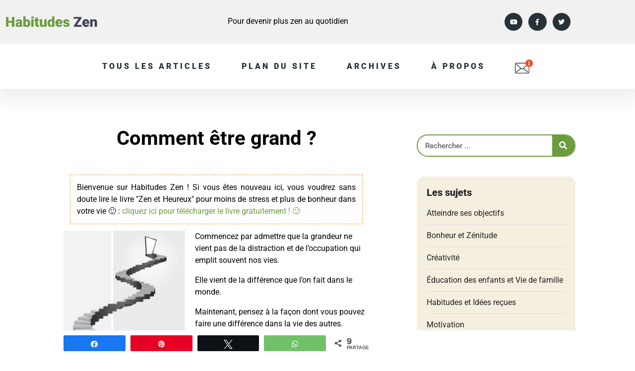

--- FILE ---
content_type: text/html; charset=UTF-8
request_url: https://habitudes-zen.net/comment-etre-grand/
body_size: 24324
content:
<!DOCTYPE html>
<html lang="fr-FR" prefix="og: https://ogp.me/ns#">
<head>
	<meta charset="UTF-8">
	<meta name="viewport" content="width=device-width, initial-scale=1.0">
	<link rel="profile" href="//gmpg.org/xfn/11">
	
<!-- Social Warfare v4.5.6 https://warfareplugins.com - BEGINNING OF OUTPUT -->
<meta property="og:description" content="Commencez par admettre que la grandeur ne vient pas de la distraction et de l’occupation qui emplit souvent nos vies. Elle vient de la différence que l’on fait dans le monde. Maintenant, pensez à la façon dont vous pouvez faire une différence dans la vie des autres. Pensez à votre travail actuel, qui fait peut-être déjà une différence – comment pouvez-vous vous reconcentrer sur ce travail ? Ou envisager de créer un projet parallèle, et prendre du temps pour ça. Soyez un exemple de compassion pour ceux qui vous entourent. Sachez qu’il importe peu que vous atteignez le résultat de compassion">
<meta property="og:title" content="Comment être grand ?">
<meta property="og:image" content="https://habitudes-zen.net/wp-content/uploads/2015/04/Chemin-de-développement.jpg">
<meta property="fb:app_id" content="529576650555031">
<meta property="og:type" content="article">
<meta property="og:url" content="https://habitudes-zen.net/comment-etre-grand/">
<meta property="og:site_name" content="Habitudes Zen">
<meta property="article:published_time" content="2015-05-01T17:00:08+02:00">
<meta property="article:modified_time" content="2024-11-19T16:05:19+01:00">
<meta property="og:updated_time" content="2024-11-19T16:05:19+01:00">
<meta name="twitter:title" content="Comment être grand ?">
<meta name="twitter:description" content="Commencez par admettre que la grandeur ne vient pas de la distraction et de l’occupation qui emplit souvent nos vies. Elle vient de la différence que l’on fait dans le monde. Maintenant, pensez à la façon dont vous pouvez faire une différence dans la vie des autres. Pensez à votre travail actuel, qui fait peut-être déjà une différence – comment pouvez-vous vous reconcentrer sur ce travail ? Ou envisager de créer un projet parallèle, et prendre du temps pour ça. Soyez un exemple de compassion pour ceux qui vous entourent. Sachez qu’il importe peu que vous atteignez le résultat de compassion">
<meta name="twitter:image" content="https://habitudes-zen.net/wp-content/uploads/2015/04/Chemin-de-développement.jpg">
<meta name="twitter:site" content="@OlivierRoland">
<meta name="twitter:creator" content="@OlivierRoland">
<meta name="twitter:card" content="summary_large_image">
<style>
	@font-face {
		font-family: "sw-icon-font";
		src:url("https://habitudes-zen.net/wp-content/plugins/social-warfare/assets/fonts/sw-icon-font.eot?ver=4.5.6");
		src:url("https://habitudes-zen.net/wp-content/plugins/social-warfare/assets/fonts/sw-icon-font.eot?ver=4.5.6#iefix") format("embedded-opentype"),
		url("https://habitudes-zen.net/wp-content/plugins/social-warfare/assets/fonts/sw-icon-font.woff?ver=4.5.6") format("woff"),
		url("https://habitudes-zen.net/wp-content/plugins/social-warfare/assets/fonts/sw-icon-font.ttf?ver=4.5.6") format("truetype"),
		url("https://habitudes-zen.net/wp-content/plugins/social-warfare/assets/fonts/sw-icon-font.svg?ver=4.5.6#1445203416") format("svg");
		font-weight: normal;
		font-style: normal;
		font-display:block;
	}
</style>
<!-- Social Warfare v4.5.6 https://warfareplugins.com - END OF OUTPUT -->


<!-- Search Engine Optimization by Rank Math - https://rankmath.com/ -->
<title>DEVENIR GRAND : L&#039;impact qui change le monde - HZ</title>
<link data-rocket-prefetch href="//www.google-analytics.com" rel="dns-prefetch">
<link data-rocket-prefetch href="//www.googletagmanager.com" rel="dns-prefetch">
<link data-rocket-prefetch href="//ajax.googleapis.com" rel="dns-prefetch">
<link data-rocket-prefetch href="//embed.lpcontent.net" rel="dns-prefetch">
<link data-rocket-prefetch href="//i0.wp.com" rel="dns-prefetch">
<link data-rocket-prefetch href="//a.omappapi.com" rel="dns-prefetch">
<link data-rocket-prefetch href="//stats.wp.com" rel="dns-prefetch">
<link data-rocket-prefetch href="//my.lpages.co" rel="dns-prefetch"><link rel="preload" data-rocket-preload as="image" href="//i0.wp.com/habitudes-zen.net/wp-content/uploads/2020/04/Sans-titre-9.png?fit=300%2C300&#038;ssl=1" fetchpriority="high">
<meta name="description" content="Cliquez ici ➽ pour découvrir comment devenir grand ✅ car elle ne vient pas de la distraction qui emplit nos vies, mais de la différence."/>
<meta name="robots" content="follow, index, max-snippet:-1, max-video-preview:-1, max-image-preview:large"/>
<link rel="canonical" href="https://habitudes-zen.net/comment-etre-grand/" />
<meta property="og:locale" content="fr_FR" />
<meta property="og:type" content="article" />
<meta property="og:title" content="DEVENIR GRAND : L&#039;impact qui change le monde - HZ" />
<meta property="og:description" content="Cliquez ici ➽ pour découvrir comment devenir grand ✅ car elle ne vient pas de la distraction qui emplit nos vies, mais de la différence." />
<meta property="og:url" content="https://habitudes-zen.net/comment-etre-grand/" />
<meta property="og:site_name" content="Habitudes Zen" />
<meta property="article:tag" content="apprécier la vie" />
<meta property="article:tag" content="compassion" />
<meta property="article:tag" content="différence" />
<meta property="article:tag" content="distraction" />
<meta property="article:tag" content="faire du bien" />
<meta property="article:tag" content="grandeur" />
<meta property="article:tag" content="occupation" />
<meta property="article:tag" content="philosophie de vie" />
<meta property="article:tag" content="vie" />
<meta property="article:section" content="Motivation" />
<meta property="og:updated_time" content="2024-11-19T16:05:19+01:00" />
<meta property="og:image" content="https://i0.wp.com/habitudes-zen.net/wp-content/uploads/2015/04/Chemin-de-d%C3%A9veloppement.jpg" />
<meta property="og:image:secure_url" content="https://i0.wp.com/habitudes-zen.net/wp-content/uploads/2015/04/Chemin-de-d%C3%A9veloppement.jpg" />
<meta property="og:image:width" content="346" />
<meta property="og:image:height" content="346" />
<meta property="og:image:alt" content="Grandeur" />
<meta property="og:image:type" content="image/jpeg" />
<meta property="article:published_time" content="2015-05-01T17:00:08+02:00" />
<meta property="article:modified_time" content="2024-11-19T16:05:19+01:00" />
<meta name="twitter:card" content="summary_large_image" />
<meta name="twitter:title" content="DEVENIR GRAND : L&#039;impact qui change le monde - HZ" />
<meta name="twitter:description" content="Cliquez ici ➽ pour découvrir comment devenir grand ✅ car elle ne vient pas de la distraction qui emplit nos vies, mais de la différence." />
<meta name="twitter:image" content="https://i0.wp.com/habitudes-zen.net/wp-content/uploads/2015/04/Chemin-de-d%C3%A9veloppement.jpg" />
<meta name="twitter:label1" content="Written by" />
<meta name="twitter:data1" content="Olivier Roland" />
<meta name="twitter:label2" content="Time to read" />
<meta name="twitter:data2" content="1 minute" />
<script type="application/ld+json" class="rank-math-schema">{"@context":"https://schema.org","@graph":[{"@type":"Organization","@id":"https://habitudes-zen.net/#organization","name":"Habitudes Zen"},{"@type":"WebSite","@id":"https://habitudes-zen.net/#website","url":"https://habitudes-zen.net","name":"Habitudes Zen","publisher":{"@id":"https://habitudes-zen.net/#organization"},"inLanguage":"fr-FR"},{"@type":"ImageObject","@id":"https://i0.wp.com/habitudes-zen.net/wp-content/uploads/2015/04/Chemin-de-d%C3%A9veloppement.jpg?fit=346%2C346&amp;ssl=1","url":"https://i0.wp.com/habitudes-zen.net/wp-content/uploads/2015/04/Chemin-de-d%C3%A9veloppement.jpg?fit=346%2C346&amp;ssl=1","width":"346","height":"346","caption":"Grandeur","inLanguage":"fr-FR"},{"@type":"WebPage","@id":"https://habitudes-zen.net/comment-etre-grand/#webpage","url":"https://habitudes-zen.net/comment-etre-grand/","name":"DEVENIR GRAND : L&#039;impact qui change le monde - HZ","datePublished":"2015-05-01T17:00:08+02:00","dateModified":"2024-11-19T16:05:19+01:00","isPartOf":{"@id":"https://habitudes-zen.net/#website"},"primaryImageOfPage":{"@id":"https://i0.wp.com/habitudes-zen.net/wp-content/uploads/2015/04/Chemin-de-d%C3%A9veloppement.jpg?fit=346%2C346&amp;ssl=1"},"inLanguage":"fr-FR"},{"@type":"Person","@id":"https://habitudes-zen.net/author/jean-hugues/","name":"Olivier Roland","url":"https://habitudes-zen.net/author/jean-hugues/","image":{"@type":"ImageObject","@id":"https://secure.gravatar.com/avatar/85563c7f91cd4362b97a56eafb3a762fe67f9d0956ffb8f7b2974292537990e8?s=96&amp;d=mm&amp;r=pg","url":"https://secure.gravatar.com/avatar/85563c7f91cd4362b97a56eafb3a762fe67f9d0956ffb8f7b2974292537990e8?s=96&amp;d=mm&amp;r=pg","caption":"Olivier Roland","inLanguage":"fr-FR"},"worksFor":{"@id":"https://habitudes-zen.net/#organization"}},{"@type":"BlogPosting","headline":"DEVENIR GRAND : L&#039;impact qui change le monde - HZ","keywords":"devenir grand","datePublished":"2015-05-01T17:00:08+02:00","dateModified":"2024-11-19T16:05:19+01:00","author":{"@id":"https://habitudes-zen.net/author/jean-hugues/","name":"Olivier Roland"},"publisher":{"@id":"https://habitudes-zen.net/#organization"},"description":"Cliquez ici \u27bd pour d\u00e9couvrir comment devenir grand \u2705 car elle ne vient pas de la distraction qui emplit nos vies, mais de la diff\u00e9rence.","name":"DEVENIR GRAND : L&#039;impact qui change le monde - HZ","@id":"https://habitudes-zen.net/comment-etre-grand/#richSnippet","isPartOf":{"@id":"https://habitudes-zen.net/comment-etre-grand/#webpage"},"image":{"@id":"https://i0.wp.com/habitudes-zen.net/wp-content/uploads/2015/04/Chemin-de-d%C3%A9veloppement.jpg?fit=346%2C346&amp;ssl=1"},"inLanguage":"fr-FR","mainEntityOfPage":{"@id":"https://habitudes-zen.net/comment-etre-grand/#webpage"}}]}</script>
<!-- /Rank Math WordPress SEO plugin -->

<link rel='dns-prefetch' href='//a.omappapi.com' />
<link rel='dns-prefetch' href='//ajax.googleapis.com' />
<link rel='dns-prefetch' href='//stats.wp.com' />
<link rel='preconnect' href='//i0.wp.com' />
<link rel="alternate" type="application/rss+xml" title="Habitudes Zen &raquo; Flux" href="//habitudes-zen.net/feed/" />
<link rel="alternate" type="application/rss+xml" title="Habitudes Zen &raquo; Flux des commentaires" href="//habitudes-zen.net/comments/feed/" />
<link rel="alternate" title="oEmbed (JSON)" type="application/json+oembed" href="//habitudes-zen.net/wp-json/oembed/1.0/embed?url=https%3A%2F%2Fhabitudes-zen.net%2Fcomment-etre-grand%2F" />
<link rel="alternate" title="oEmbed (XML)" type="text/xml+oembed" href="//habitudes-zen.net/wp-json/oembed/1.0/embed?url=https%3A%2F%2Fhabitudes-zen.net%2Fcomment-etre-grand%2F&#038;format=xml" />
		<style>
			.lazyload,
			.lazyloading {
				max-width: 100%;
			}
		</style>
		<style id='wp-img-auto-sizes-contain-inline-css' type='text/css'>
img:is([sizes=auto i],[sizes^="auto," i]){contain-intrinsic-size:3000px 1500px}
/*# sourceURL=wp-img-auto-sizes-contain-inline-css */
</style>
<link rel='stylesheet' id='social-warfare-block-css-css' href='//habitudes-zen.net/wp-content/plugins/social-warfare/assets/js/post-editor/dist/blocks.style.build.css?ver=6.9' type='text/css' media='all' />
<link rel='stylesheet' id='jetpack_related-posts-css' href='//habitudes-zen.net/wp-content/plugins/jetpack/modules/related-posts/related-posts.css?ver=20240116' type='text/css' media='all' />
<link rel='stylesheet' id='wp-block-library-css' href='//habitudes-zen.net/wp-includes/css/dist/block-library/style.min.css?ver=6.9' type='text/css' media='all' />
<style id='classic-theme-styles-inline-css' type='text/css'>
/*! This file is auto-generated */
.wp-block-button__link{color:#fff;background-color:#32373c;border-radius:9999px;box-shadow:none;text-decoration:none;padding:calc(.667em + 2px) calc(1.333em + 2px);font-size:1.125em}.wp-block-file__button{background:#32373c;color:#fff;text-decoration:none}
/*# sourceURL=/wp-includes/css/classic-themes.min.css */
</style>
<link rel='stylesheet' id='activecampaign-form-block-css' href='//habitudes-zen.net/wp-content/plugins/activecampaign-subscription-forms/activecampaign-form-block/build/style-index.css?ver=1763134390' type='text/css' media='all' />
<link rel='stylesheet' id='mediaelement-css' href='//habitudes-zen.net/wp-includes/js/mediaelement/mediaelementplayer-legacy.min.css?ver=4.2.17' type='text/css' media='all' />
<link rel='stylesheet' id='wp-mediaelement-css' href='//habitudes-zen.net/wp-includes/js/mediaelement/wp-mediaelement.min.css?ver=6.9' type='text/css' media='all' />
<style id='jetpack-sharing-buttons-style-inline-css' type='text/css'>
.jetpack-sharing-buttons__services-list{display:flex;flex-direction:row;flex-wrap:wrap;gap:0;list-style-type:none;margin:5px;padding:0}.jetpack-sharing-buttons__services-list.has-small-icon-size{font-size:12px}.jetpack-sharing-buttons__services-list.has-normal-icon-size{font-size:16px}.jetpack-sharing-buttons__services-list.has-large-icon-size{font-size:24px}.jetpack-sharing-buttons__services-list.has-huge-icon-size{font-size:36px}@media print{.jetpack-sharing-buttons__services-list{display:none!important}}.editor-styles-wrapper .wp-block-jetpack-sharing-buttons{gap:0;padding-inline-start:0}ul.jetpack-sharing-buttons__services-list.has-background{padding:1.25em 2.375em}
/*# sourceURL=https://habitudes-zen.net/wp-content/plugins/jetpack/_inc/blocks/sharing-buttons/view.css */
</style>
<style id='global-styles-inline-css' type='text/css'>
:root{--wp--preset--aspect-ratio--square: 1;--wp--preset--aspect-ratio--4-3: 4/3;--wp--preset--aspect-ratio--3-4: 3/4;--wp--preset--aspect-ratio--3-2: 3/2;--wp--preset--aspect-ratio--2-3: 2/3;--wp--preset--aspect-ratio--16-9: 16/9;--wp--preset--aspect-ratio--9-16: 9/16;--wp--preset--color--black: #000000;--wp--preset--color--cyan-bluish-gray: #abb8c3;--wp--preset--color--white: #ffffff;--wp--preset--color--pale-pink: #f78da7;--wp--preset--color--vivid-red: #cf2e2e;--wp--preset--color--luminous-vivid-orange: #ff6900;--wp--preset--color--luminous-vivid-amber: #fcb900;--wp--preset--color--light-green-cyan: #7bdcb5;--wp--preset--color--vivid-green-cyan: #00d084;--wp--preset--color--pale-cyan-blue: #8ed1fc;--wp--preset--color--vivid-cyan-blue: #0693e3;--wp--preset--color--vivid-purple: #9b51e0;--wp--preset--gradient--vivid-cyan-blue-to-vivid-purple: linear-gradient(135deg,rgb(6,147,227) 0%,rgb(155,81,224) 100%);--wp--preset--gradient--light-green-cyan-to-vivid-green-cyan: linear-gradient(135deg,rgb(122,220,180) 0%,rgb(0,208,130) 100%);--wp--preset--gradient--luminous-vivid-amber-to-luminous-vivid-orange: linear-gradient(135deg,rgb(252,185,0) 0%,rgb(255,105,0) 100%);--wp--preset--gradient--luminous-vivid-orange-to-vivid-red: linear-gradient(135deg,rgb(255,105,0) 0%,rgb(207,46,46) 100%);--wp--preset--gradient--very-light-gray-to-cyan-bluish-gray: linear-gradient(135deg,rgb(238,238,238) 0%,rgb(169,184,195) 100%);--wp--preset--gradient--cool-to-warm-spectrum: linear-gradient(135deg,rgb(74,234,220) 0%,rgb(151,120,209) 20%,rgb(207,42,186) 40%,rgb(238,44,130) 60%,rgb(251,105,98) 80%,rgb(254,248,76) 100%);--wp--preset--gradient--blush-light-purple: linear-gradient(135deg,rgb(255,206,236) 0%,rgb(152,150,240) 100%);--wp--preset--gradient--blush-bordeaux: linear-gradient(135deg,rgb(254,205,165) 0%,rgb(254,45,45) 50%,rgb(107,0,62) 100%);--wp--preset--gradient--luminous-dusk: linear-gradient(135deg,rgb(255,203,112) 0%,rgb(199,81,192) 50%,rgb(65,88,208) 100%);--wp--preset--gradient--pale-ocean: linear-gradient(135deg,rgb(255,245,203) 0%,rgb(182,227,212) 50%,rgb(51,167,181) 100%);--wp--preset--gradient--electric-grass: linear-gradient(135deg,rgb(202,248,128) 0%,rgb(113,206,126) 100%);--wp--preset--gradient--midnight: linear-gradient(135deg,rgb(2,3,129) 0%,rgb(40,116,252) 100%);--wp--preset--font-size--small: 13px;--wp--preset--font-size--medium: 20px;--wp--preset--font-size--large: 36px;--wp--preset--font-size--x-large: 42px;--wp--preset--spacing--20: 0.44rem;--wp--preset--spacing--30: 0.67rem;--wp--preset--spacing--40: 1rem;--wp--preset--spacing--50: 1.5rem;--wp--preset--spacing--60: 2.25rem;--wp--preset--spacing--70: 3.38rem;--wp--preset--spacing--80: 5.06rem;--wp--preset--shadow--natural: 6px 6px 9px rgba(0, 0, 0, 0.2);--wp--preset--shadow--deep: 12px 12px 50px rgba(0, 0, 0, 0.4);--wp--preset--shadow--sharp: 6px 6px 0px rgba(0, 0, 0, 0.2);--wp--preset--shadow--outlined: 6px 6px 0px -3px rgb(255, 255, 255), 6px 6px rgb(0, 0, 0);--wp--preset--shadow--crisp: 6px 6px 0px rgb(0, 0, 0);}:where(.is-layout-flex){gap: 0.5em;}:where(.is-layout-grid){gap: 0.5em;}body .is-layout-flex{display: flex;}.is-layout-flex{flex-wrap: wrap;align-items: center;}.is-layout-flex > :is(*, div){margin: 0;}body .is-layout-grid{display: grid;}.is-layout-grid > :is(*, div){margin: 0;}:where(.wp-block-columns.is-layout-flex){gap: 2em;}:where(.wp-block-columns.is-layout-grid){gap: 2em;}:where(.wp-block-post-template.is-layout-flex){gap: 1.25em;}:where(.wp-block-post-template.is-layout-grid){gap: 1.25em;}.has-black-color{color: var(--wp--preset--color--black) !important;}.has-cyan-bluish-gray-color{color: var(--wp--preset--color--cyan-bluish-gray) !important;}.has-white-color{color: var(--wp--preset--color--white) !important;}.has-pale-pink-color{color: var(--wp--preset--color--pale-pink) !important;}.has-vivid-red-color{color: var(--wp--preset--color--vivid-red) !important;}.has-luminous-vivid-orange-color{color: var(--wp--preset--color--luminous-vivid-orange) !important;}.has-luminous-vivid-amber-color{color: var(--wp--preset--color--luminous-vivid-amber) !important;}.has-light-green-cyan-color{color: var(--wp--preset--color--light-green-cyan) !important;}.has-vivid-green-cyan-color{color: var(--wp--preset--color--vivid-green-cyan) !important;}.has-pale-cyan-blue-color{color: var(--wp--preset--color--pale-cyan-blue) !important;}.has-vivid-cyan-blue-color{color: var(--wp--preset--color--vivid-cyan-blue) !important;}.has-vivid-purple-color{color: var(--wp--preset--color--vivid-purple) !important;}.has-black-background-color{background-color: var(--wp--preset--color--black) !important;}.has-cyan-bluish-gray-background-color{background-color: var(--wp--preset--color--cyan-bluish-gray) !important;}.has-white-background-color{background-color: var(--wp--preset--color--white) !important;}.has-pale-pink-background-color{background-color: var(--wp--preset--color--pale-pink) !important;}.has-vivid-red-background-color{background-color: var(--wp--preset--color--vivid-red) !important;}.has-luminous-vivid-orange-background-color{background-color: var(--wp--preset--color--luminous-vivid-orange) !important;}.has-luminous-vivid-amber-background-color{background-color: var(--wp--preset--color--luminous-vivid-amber) !important;}.has-light-green-cyan-background-color{background-color: var(--wp--preset--color--light-green-cyan) !important;}.has-vivid-green-cyan-background-color{background-color: var(--wp--preset--color--vivid-green-cyan) !important;}.has-pale-cyan-blue-background-color{background-color: var(--wp--preset--color--pale-cyan-blue) !important;}.has-vivid-cyan-blue-background-color{background-color: var(--wp--preset--color--vivid-cyan-blue) !important;}.has-vivid-purple-background-color{background-color: var(--wp--preset--color--vivid-purple) !important;}.has-black-border-color{border-color: var(--wp--preset--color--black) !important;}.has-cyan-bluish-gray-border-color{border-color: var(--wp--preset--color--cyan-bluish-gray) !important;}.has-white-border-color{border-color: var(--wp--preset--color--white) !important;}.has-pale-pink-border-color{border-color: var(--wp--preset--color--pale-pink) !important;}.has-vivid-red-border-color{border-color: var(--wp--preset--color--vivid-red) !important;}.has-luminous-vivid-orange-border-color{border-color: var(--wp--preset--color--luminous-vivid-orange) !important;}.has-luminous-vivid-amber-border-color{border-color: var(--wp--preset--color--luminous-vivid-amber) !important;}.has-light-green-cyan-border-color{border-color: var(--wp--preset--color--light-green-cyan) !important;}.has-vivid-green-cyan-border-color{border-color: var(--wp--preset--color--vivid-green-cyan) !important;}.has-pale-cyan-blue-border-color{border-color: var(--wp--preset--color--pale-cyan-blue) !important;}.has-vivid-cyan-blue-border-color{border-color: var(--wp--preset--color--vivid-cyan-blue) !important;}.has-vivid-purple-border-color{border-color: var(--wp--preset--color--vivid-purple) !important;}.has-vivid-cyan-blue-to-vivid-purple-gradient-background{background: var(--wp--preset--gradient--vivid-cyan-blue-to-vivid-purple) !important;}.has-light-green-cyan-to-vivid-green-cyan-gradient-background{background: var(--wp--preset--gradient--light-green-cyan-to-vivid-green-cyan) !important;}.has-luminous-vivid-amber-to-luminous-vivid-orange-gradient-background{background: var(--wp--preset--gradient--luminous-vivid-amber-to-luminous-vivid-orange) !important;}.has-luminous-vivid-orange-to-vivid-red-gradient-background{background: var(--wp--preset--gradient--luminous-vivid-orange-to-vivid-red) !important;}.has-very-light-gray-to-cyan-bluish-gray-gradient-background{background: var(--wp--preset--gradient--very-light-gray-to-cyan-bluish-gray) !important;}.has-cool-to-warm-spectrum-gradient-background{background: var(--wp--preset--gradient--cool-to-warm-spectrum) !important;}.has-blush-light-purple-gradient-background{background: var(--wp--preset--gradient--blush-light-purple) !important;}.has-blush-bordeaux-gradient-background{background: var(--wp--preset--gradient--blush-bordeaux) !important;}.has-luminous-dusk-gradient-background{background: var(--wp--preset--gradient--luminous-dusk) !important;}.has-pale-ocean-gradient-background{background: var(--wp--preset--gradient--pale-ocean) !important;}.has-electric-grass-gradient-background{background: var(--wp--preset--gradient--electric-grass) !important;}.has-midnight-gradient-background{background: var(--wp--preset--gradient--midnight) !important;}.has-small-font-size{font-size: var(--wp--preset--font-size--small) !important;}.has-medium-font-size{font-size: var(--wp--preset--font-size--medium) !important;}.has-large-font-size{font-size: var(--wp--preset--font-size--large) !important;}.has-x-large-font-size{font-size: var(--wp--preset--font-size--x-large) !important;}
:where(.wp-block-post-template.is-layout-flex){gap: 1.25em;}:where(.wp-block-post-template.is-layout-grid){gap: 1.25em;}
:where(.wp-block-term-template.is-layout-flex){gap: 1.25em;}:where(.wp-block-term-template.is-layout-grid){gap: 1.25em;}
:where(.wp-block-columns.is-layout-flex){gap: 2em;}:where(.wp-block-columns.is-layout-grid){gap: 2em;}
:root :where(.wp-block-pullquote){font-size: 1.5em;line-height: 1.6;}
/*# sourceURL=global-styles-inline-css */
</style>
<link rel='stylesheet' id='menu-image-css' href='//habitudes-zen.net/wp-content/plugins/menu-image/includes/css/menu-image.css?ver=3.13' type='text/css' media='all' />
<link rel='stylesheet' id='dashicons-css' href='//habitudes-zen.net/wp-includes/css/dashicons.min.css?ver=6.9' type='text/css' media='all' />
<link rel='stylesheet' id='stcr-style-css' href='//habitudes-zen.net/wp-content/plugins/subscribe-to-comments-reloaded/includes/css/stcr-style.css?ver=6.9' type='text/css' media='all' />
<link rel='stylesheet' id='social_warfare-css' href='//habitudes-zen.net/wp-content/plugins/social-warfare/assets/css/style.min.css?ver=4.5.6' type='text/css' media='all' />
<link rel='stylesheet' id='elementor-frontend-css' href='//habitudes-zen.net/wp-content/plugins/elementor/assets/css/frontend.min.css?ver=3.34.1' type='text/css' media='all' />
<link rel='stylesheet' id='widget-image-css' href='//habitudes-zen.net/wp-content/plugins/elementor/assets/css/widget-image.min.css?ver=3.34.1' type='text/css' media='all' />
<link rel='stylesheet' id='widget-social-icons-css' href='//habitudes-zen.net/wp-content/plugins/elementor/assets/css/widget-social-icons.min.css?ver=3.34.1' type='text/css' media='all' />
<link rel='stylesheet' id='e-apple-webkit-css' href='//habitudes-zen.net/wp-content/plugins/elementor/assets/css/conditionals/apple-webkit.min.css?ver=3.34.1' type='text/css' media='all' />
<link rel='stylesheet' id='e-animation-fadeIn-css' href='//habitudes-zen.net/wp-content/plugins/elementor/assets/lib/animations/styles/fadeIn.min.css?ver=3.34.1' type='text/css' media='all' />
<link rel='stylesheet' id='widget-nav-menu-css' href='//habitudes-zen.net/wp-content/plugins/elementor-pro/assets/css/widget-nav-menu.min.css?ver=3.34.0' type='text/css' media='all' />
<link rel='stylesheet' id='e-sticky-css' href='//habitudes-zen.net/wp-content/plugins/elementor-pro/assets/css/modules/sticky.min.css?ver=3.34.0' type='text/css' media='all' />
<link rel='stylesheet' id='widget-heading-css' href='//habitudes-zen.net/wp-content/plugins/elementor/assets/css/widget-heading.min.css?ver=3.34.1' type='text/css' media='all' />
<link rel='stylesheet' id='widget-icon-list-css' href='//habitudes-zen.net/wp-content/plugins/elementor/assets/css/widget-icon-list.min.css?ver=3.34.1' type='text/css' media='all' />
<link rel='stylesheet' id='widget-divider-css' href='//habitudes-zen.net/wp-content/plugins/elementor/assets/css/widget-divider.min.css?ver=3.34.1' type='text/css' media='all' />
<link rel='stylesheet' id='widget-share-buttons-css' href='//habitudes-zen.net/wp-content/plugins/elementor-pro/assets/css/widget-share-buttons.min.css?ver=3.34.0' type='text/css' media='all' />
<link rel='stylesheet' id='elementor-icons-shared-0-css' href='//habitudes-zen.net/wp-content/plugins/elementor/assets/lib/font-awesome/css/fontawesome.min.css?ver=5.15.3' type='text/css' media='all' />
<link rel='stylesheet' id='elementor-icons-fa-solid-css' href='//habitudes-zen.net/wp-content/plugins/elementor/assets/lib/font-awesome/css/solid.min.css?ver=5.15.3' type='text/css' media='all' />
<link rel='stylesheet' id='elementor-icons-fa-brands-css' href='//habitudes-zen.net/wp-content/plugins/elementor/assets/lib/font-awesome/css/brands.min.css?ver=5.15.3' type='text/css' media='all' />
<link rel='stylesheet' id='widget-search-form-css' href='//habitudes-zen.net/wp-content/plugins/elementor-pro/assets/css/widget-search-form.min.css?ver=3.34.0' type='text/css' media='all' />
<link rel='stylesheet' id='swiper-css' href='//habitudes-zen.net/wp-content/plugins/elementor/assets/lib/swiper/v8/css/swiper.min.css?ver=8.4.5' type='text/css' media='all' />
<link rel='stylesheet' id='e-swiper-css' href='//habitudes-zen.net/wp-content/plugins/elementor/assets/css/conditionals/e-swiper.min.css?ver=3.34.1' type='text/css' media='all' />
<link rel='stylesheet' id='elementor-icons-css' href='//habitudes-zen.net/wp-content/plugins/elementor/assets/lib/eicons/css/elementor-icons.min.css?ver=5.45.0' type='text/css' media='all' />
<link rel='stylesheet' id='elementor-post-6456-css' href='//habitudes-zen.net/wp-content/uploads/elementor/css/post-6456.css?ver=1768404794' type='text/css' media='all' />
<link rel='stylesheet' id='elementor-post-6397-css' href='//habitudes-zen.net/wp-content/uploads/elementor/css/post-6397.css?ver=1768404794' type='text/css' media='all' />
<link rel='stylesheet' id='elementor-post-6399-css' href='//habitudes-zen.net/wp-content/uploads/elementor/css/post-6399.css?ver=1768404794' type='text/css' media='all' />
<link rel='stylesheet' id='elementor-post-6414-css' href='//habitudes-zen.net/wp-content/uploads/elementor/css/post-6414.css?ver=1768404847' type='text/css' media='all' />
<link rel='stylesheet' id='eael-general-css' href='//habitudes-zen.net/wp-content/plugins/essential-addons-for-elementor-lite/assets/front-end/css/view/general.min.css?ver=6.5.6' type='text/css' media='all' />
<link rel='stylesheet' id='twoobl_main_style-css' href='//habitudes-zen.net/wp-content/themes/roland/assets/css/base.css?ver=0.1' type='text/css' media='all' />
<link rel='stylesheet' id='zen_main_style-css' href='//habitudes-zen.net/wp-content/themes/roland/assets/css/zen.css?ver=0.1' type='text/css' media='all' />
<link rel='stylesheet' id='ecs-styles-css' href='//habitudes-zen.net/wp-content/plugins/ele-custom-skin/assets/css/ecs-style.css?ver=3.1.9' type='text/css' media='all' />
<link rel='stylesheet' id='elementor-gf-local-roboto-css' href='//habitudes-zen.net/wp-content/uploads/elementor/google-fonts/css/roboto.css?ver=1742269164' type='text/css' media='all' />
<link rel='stylesheet' id='elementor-gf-local-poppins-css' href='//habitudes-zen.net/wp-content/uploads/elementor/google-fonts/css/poppins.css?ver=1742269172' type='text/css' media='all' />
<link rel='stylesheet' id='elementor-gf-local-montserrat-css' href='//habitudes-zen.net/wp-content/uploads/elementor/google-fonts/css/montserrat.css?ver=1742269176' type='text/css' media='all' />
<script type="text/javascript" id="jetpack_related-posts-js-extra">
/* <![CDATA[ */
var related_posts_js_options = {"post_heading":"h4"};
//# sourceURL=jetpack_related-posts-js-extra
/* ]]> */
</script>
<script type="text/javascript" src="//habitudes-zen.net/wp-content/plugins/jetpack/_inc/build/related-posts/related-posts.min.js?ver=20240116" id="jetpack_related-posts-js"></script>
<script type="text/javascript" src="//ajax.googleapis.com/ajax/libs/jquery/2.2.4/jquery.min.js?ver=2.2.4" id="jquery-js"></script>
<script type="text/javascript" id="ecs_ajax_load-js-extra">
/* <![CDATA[ */
var ecs_ajax_params = {"ajaxurl":"https://habitudes-zen.net/wp-admin/admin-ajax.php","posts":"{\"page\":0,\"name\":\"comment-etre-grand\",\"error\":\"\",\"m\":\"\",\"p\":0,\"post_parent\":\"\",\"subpost\":\"\",\"subpost_id\":\"\",\"attachment\":\"\",\"attachment_id\":0,\"pagename\":\"\",\"page_id\":0,\"second\":\"\",\"minute\":\"\",\"hour\":\"\",\"day\":0,\"monthnum\":0,\"year\":0,\"w\":0,\"category_name\":\"\",\"tag\":\"\",\"cat\":\"\",\"tag_id\":\"\",\"author\":\"\",\"author_name\":\"\",\"feed\":\"\",\"tb\":\"\",\"paged\":0,\"meta_key\":\"\",\"meta_value\":\"\",\"preview\":\"\",\"s\":\"\",\"sentence\":\"\",\"title\":\"\",\"fields\":\"all\",\"menu_order\":\"\",\"embed\":\"\",\"category__in\":[],\"category__not_in\":[],\"category__and\":[],\"post__in\":[],\"post__not_in\":[],\"post_name__in\":[],\"tag__in\":[],\"tag__not_in\":[],\"tag__and\":[],\"tag_slug__in\":[],\"tag_slug__and\":[],\"post_parent__in\":[],\"post_parent__not_in\":[],\"author__in\":[],\"author__not_in\":[],\"search_columns\":[],\"post_type\":[\"post\",\"page\",\"e-landing-page\"],\"ignore_sticky_posts\":false,\"suppress_filters\":false,\"cache_results\":true,\"update_post_term_cache\":true,\"update_menu_item_cache\":false,\"lazy_load_term_meta\":true,\"update_post_meta_cache\":true,\"posts_per_page\":10,\"nopaging\":false,\"comments_per_page\":\"150\",\"no_found_rows\":false,\"order\":\"DESC\"}"};
//# sourceURL=ecs_ajax_load-js-extra
/* ]]> */
</script>
<script>window.jQuery || document.write('<script src="//habitudes-zen.net/wp-content/themes/roland/assets/js/jquery-2.2.4.min.js"><\/script>')</script>
<script type="text/javascript" src="//habitudes-zen.net/wp-content/plugins/ele-custom-skin/assets/js/ecs_ajax_pagination.js?ver=3.1.9" id="ecs_ajax_load-js"></script>
<script type="text/javascript" src="//habitudes-zen.net/wp-content/plugins/ele-custom-skin/assets/js/ecs.js?ver=3.1.9" id="ecs-script-js"></script>
<link rel="https://api.w.org/" href="//habitudes-zen.net/wp-json/" /><link rel="alternate" title="JSON" type="application/json" href="//habitudes-zen.net/wp-json/wp/v2/posts/2013" /><!-- Google tag (gtag.js) -->
<script async src="//www.googletagmanager.com/gtag/js?id=G-XNDXYF5NT2"></script>
<script>
  window.dataLayer = window.dataLayer || [];
  function gtag(){dataLayer.push(arguments);}
  gtag('js', new Date());

  gtag('config', 'G-XNDXYF5NT2');
</script>
<!-- Google Tag Manager -->
<script>(function(w,d,s,l,i){w[l]=w[l]||[];w[l].push({'gtm.start':
new Date().getTime(),event:'gtm.js'});var f=d.getElementsByTagName(s)[0],
j=d.createElement(s),dl=l!='dataLayer'?'&l='+l:'';j.async=true;j.src=
'https://www.googletagmanager.com/gtm.js?id='+i+dl;f.parentNode.insertBefore(j,f);
})(window,document,'script','dataLayer','GTM-TXXTJJ9');</script>
<!-- End Google Tag Manager -->

<meta property="twitter:account_id" content="17140372" />

<script>
  (function(i,s,o,g,r,a,m){i['GoogleAnalyticsObject']=r;i[r]=i[r]||function(){
  (i[r].q=i[r].q||[]).push(arguments)},i[r].l=1*new Date();a=s.createElement(o),
  m=s.getElementsByTagName(o)[0];a.async=1;a.src=g;m.parentNode.insertBefore(a,m)
  })(window,document,'script','https://www.google-analytics.com/analytics.js','ga');

  ga('create', 'UA-337598-11', 'auto');
  ga('send', 'pageview');
</script>

<meta name="google-site-verification" content="jKgUGI8SzyHQklth9P7QAH1xmt2m6cylF5FSP6urHnI" />

<!-- Leadpages code -->
<script src="//embed.lpcontent.net/leadboxes/current/embed.js" async defer></script>
	<style>img#wpstats{display:none}</style>
				<script>
			document.documentElement.className = document.documentElement.className.replace('no-js', 'js');
		</script>
				<style>
			.no-js img.lazyload {
				display: none;
			}

			figure.wp-block-image img.lazyloading {
				min-width: 150px;
			}

			.lazyload,
			.lazyloading {
				--smush-placeholder-width: 100px;
				--smush-placeholder-aspect-ratio: 1/1;
				width: var(--smush-image-width, var(--smush-placeholder-width)) !important;
				aspect-ratio: var(--smush-image-aspect-ratio, var(--smush-placeholder-aspect-ratio)) !important;
			}

						.lazyload, .lazyloading {
				opacity: 0;
			}

			.lazyloaded {
				opacity: 1;
				transition: opacity 400ms;
				transition-delay: 0ms;
			}

					</style>
		
<link rel="image_src" href="//i0.wp.com/habitudes-zen.net/wp-content/uploads/2015/04/Chemin-de-d%C3%A9veloppement.jpg?resize=150%2C150&ssl=1" />
<meta name="generator" content="Elementor 3.34.1; features: additional_custom_breakpoints; settings: css_print_method-external, google_font-enabled, font_display-auto">
			<style>
				.e-con.e-parent:nth-of-type(n+4):not(.e-lazyloaded):not(.e-no-lazyload),
				.e-con.e-parent:nth-of-type(n+4):not(.e-lazyloaded):not(.e-no-lazyload) * {
					background-image: none !important;
				}
				@media screen and (max-height: 1024px) {
					.e-con.e-parent:nth-of-type(n+3):not(.e-lazyloaded):not(.e-no-lazyload),
					.e-con.e-parent:nth-of-type(n+3):not(.e-lazyloaded):not(.e-no-lazyload) * {
						background-image: none !important;
					}
				}
				@media screen and (max-height: 640px) {
					.e-con.e-parent:nth-of-type(n+2):not(.e-lazyloaded):not(.e-no-lazyload),
					.e-con.e-parent:nth-of-type(n+2):not(.e-lazyloaded):not(.e-no-lazyload) * {
						background-image: none !important;
					}
				}
			</style>
			<link rel="icon" href="//i0.wp.com/habitudes-zen.net/wp-content/uploads/2020/04/favicon.png?fit=32%2C32&#038;ssl=1" sizes="32x32" />
<link rel="icon" href="//i0.wp.com/habitudes-zen.net/wp-content/uploads/2020/04/favicon.png?fit=64%2C64&#038;ssl=1" sizes="192x192" />
<link rel="apple-touch-icon" href="//i0.wp.com/habitudes-zen.net/wp-content/uploads/2020/04/favicon.png?fit=64%2C64&#038;ssl=1" />
<meta name="msapplication-TileImage" content="https://i0.wp.com/habitudes-zen.net/wp-content/uploads/2020/04/favicon.png?fit=64%2C64&#038;ssl=1" />
	<link rel="canonical" href="https://habitudes-zen.net/comment-etre-grand/" /><meta name="generator" content="WP Rocket 3.20.3" data-wpr-features="wpr_preconnect_external_domains wpr_oci wpr_desktop" /></head>

<body data-rsssl=1 class="wp-singular post-template-default single single-post single-format-standard wp-theme-roland wp-child-theme-zen elementor-default elementor-kit-6456 elementor-page-6414">

		<header  data-elementor-type="header" data-elementor-id="6397" class="elementor elementor-6397 elementor-location-header" data-elementor-post-type="elementor_library">
					<header class="elementor-section elementor-top-section elementor-element elementor-element-3b851f25 elementor-hidden-tablet elementor-hidden-phone animated-slow elementor-section-boxed elementor-section-height-default elementor-section-height-default elementor-invisible" data-id="3b851f25" data-element_type="section" data-settings="{&quot;background_background&quot;:&quot;classic&quot;,&quot;animation&quot;:&quot;fadeIn&quot;,&quot;animation_delay&quot;:0}">
						<div  class="elementor-container elementor-column-gap-default">
					<div class="elementor-column elementor-col-25 elementor-top-column elementor-element elementor-element-57d7db8d" data-id="57d7db8d" data-element_type="column">
			<div class="elementor-widget-wrap elementor-element-populated">
						<div class="elementor-element elementor-element-72896d66 elementor-widget elementor-widget-image" data-id="72896d66" data-element_type="widget" data-widget_type="image.default">
				<div class="elementor-widget-container">
																<a href="https://habitudes-zen.net">
							<img data-src="//habitudes-zen.net/wp-content/uploads/2020/04/logo-habitudes-zen-1.svg" class="attachment-full size-full wp-image-6458 lazyload" alt="" data-attachment-id="6458" data-permalink="https://habitudes-zen.net/?attachment_id=6458" data-orig-file="https://habitudes-zen.net/wp-content/uploads/2020/04/logo-habitudes-zen-1.svg" data-orig-size="" data-comments-opened="1" data-image-meta="[]" data-image-title="logo-habitudes-zen-1" data-image-description="" data-image-caption="" data-medium-file="https://habitudes-zen.net/wp-content/uploads/2020/04/logo-habitudes-zen-1.svg" data-large-file="https://habitudes-zen.net/wp-content/uploads/2020/04/logo-habitudes-zen-1.svg" src="[data-uri]" />								</a>
															</div>
				</div>
					</div>
		</div>
				<div class="elementor-column elementor-col-50 elementor-top-column elementor-element elementor-element-1e485b06" data-id="1e485b06" data-element_type="column">
			<div class="elementor-widget-wrap elementor-element-populated">
						<div class="elementor-element elementor-element-4a512499 elementor-widget elementor-widget-text-editor" data-id="4a512499" data-element_type="widget" data-widget_type="text-editor.default">
				<div class="elementor-widget-container">
									<p style="text-align: center;"><span>Pour devenir plus zen au quotidien</span></p>								</div>
				</div>
					</div>
		</div>
				<div class="elementor-column elementor-col-25 elementor-top-column elementor-element elementor-element-73a35dc8" data-id="73a35dc8" data-element_type="column">
			<div class="elementor-widget-wrap elementor-element-populated">
						<div class="elementor-element elementor-element-1bd99042 elementor-shape-circle e-grid-align-right e-grid-align-tablet-right e-grid-align-mobile-center elementor-hidden-phone elementor-grid-0 elementor-widget elementor-widget-social-icons" data-id="1bd99042" data-element_type="widget" data-widget_type="social-icons.default">
				<div class="elementor-widget-container">
							<div class="elementor-social-icons-wrapper elementor-grid" role="list">
							<span class="elementor-grid-item" role="listitem">
					<a class="elementor-icon elementor-social-icon elementor-social-icon-youtube elementor-repeater-item-9b3a9b1 external" href="https://www.youtube.com/user/DesLivresPourChanger" target="_blank">
						<span class="elementor-screen-only">Youtube</span>
						<i aria-hidden="true" class="fab fa-youtube"></i>					</a>
				</span>
							<span class="elementor-grid-item" role="listitem">
					<a class="elementor-icon elementor-social-icon elementor-social-icon-facebook-f elementor-repeater-item-c80aba6 external" href="https://fr-fr.facebook.com/olivierrolandauteur/" target="_blank">
						<span class="elementor-screen-only">Facebook-f</span>
						<i aria-hidden="true" class="fab fa-facebook-f"></i>					</a>
				</span>
							<span class="elementor-grid-item" role="listitem">
					<a class="elementor-icon elementor-social-icon elementor-social-icon-twitter elementor-repeater-item-284c8b5 external" href="https://twitter.com/OlivierRoland?ref_src=twsrc%5Egoogle%7Ctwcamp%5Eserp%7Ctwgr%5Eauthor" target="_blank">
						<span class="elementor-screen-only">Twitter</span>
						<i aria-hidden="true" class="fab fa-twitter"></i>					</a>
				</span>
					</div>
						</div>
				</div>
					</div>
		</div>
					</div>
		</header>
				<nav class="elementor-section elementor-top-section elementor-element elementor-element-1b4a8703 elementor-section-full_width animated-slow elementor-hidden-tablet elementor-hidden-phone elementor-section-height-default elementor-section-height-default elementor-invisible" data-id="1b4a8703" data-element_type="section" data-settings="{&quot;background_background&quot;:&quot;classic&quot;,&quot;animation&quot;:&quot;fadeIn&quot;,&quot;animation_delay&quot;:0}">
						<div  class="elementor-container elementor-column-gap-default">
					<div class="elementor-column elementor-col-100 elementor-top-column elementor-element elementor-element-598515" data-id="598515" data-element_type="column">
			<div class="elementor-widget-wrap elementor-element-populated">
						<div class="elementor-element elementor-element-380b2bf1 elementor-nav-menu__align-center elementor-nav-menu--dropdown-tablet elementor-nav-menu__text-align-aside elementor-nav-menu--toggle elementor-nav-menu--burger elementor-widget elementor-widget-nav-menu" data-id="380b2bf1" data-element_type="widget" id="nav-main" data-settings="{&quot;submenu_icon&quot;:{&quot;value&quot;:&quot;&lt;i class=\&quot;fas fa-chevron-down\&quot; aria-hidden=\&quot;true\&quot;&gt;&lt;\/i&gt;&quot;,&quot;library&quot;:&quot;fa-solid&quot;},&quot;layout&quot;:&quot;horizontal&quot;,&quot;toggle&quot;:&quot;burger&quot;}" data-widget_type="nav-menu.default">
				<div class="elementor-widget-container">
								<nav aria-label="Menu" class="elementor-nav-menu--main elementor-nav-menu__container elementor-nav-menu--layout-horizontal e--pointer-background e--animation-sweep-down">
				<ul id="menu-1-380b2bf1" class="elementor-nav-menu"><li class="menu-item menu-item-type-post_type menu-item-object-page menu-item-6482"><a href="https://habitudes-zen.net/articles/" class="elementor-item">Tous les articles</a></li>
<li class="menu-item menu-item-type-post_type menu-item-object-page menu-item-317"><a href="https://habitudes-zen.net/plan-du-site/" class="elementor-item">Plan du site</a></li>
<li class="menu-item menu-item-type-post_type menu-item-object-page menu-item-318"><a href="https://habitudes-zen.net/archives/" class="elementor-item">Archives</a></li>
<li class="menu-item menu-item-type-post_type menu-item-object-page menu-item-320"><a href="https://habitudes-zen.net/a-propos/" class="elementor-item">À propos</a></li>
<li class="menu-item menu-item-type-custom menu-item-object-custom menu-item-18516"><a target="_blank" href="https://habitudes-zen.net/zen-ic" class="menu-image-title-hide menu-image-hovered elementor-item"><span class="menu-image-title-hide menu-image-title">ic</span><span class='menu-image-hover-wrapper'><img width="36" height="28" data-src="//habitudes-zen.net/wp-content/uploads/2023/12/notification32-1-36x28.png" class="menu-image menu-image-title-hide lazyload" alt="" decoding="async" data-attachment-id="18512" data-permalink="https://habitudes-zen.net/notification32-1/" data-orig-file="https://i0.wp.com/habitudes-zen.net/wp-content/uploads/2023/12/notification32-1.png?fit=40%2C31&amp;ssl=1" data-orig-size="40,31" data-comments-opened="1" data-image-meta="{&quot;aperture&quot;:&quot;0&quot;,&quot;credit&quot;:&quot;&quot;,&quot;camera&quot;:&quot;&quot;,&quot;caption&quot;:&quot;&quot;,&quot;created_timestamp&quot;:&quot;0&quot;,&quot;copyright&quot;:&quot;&quot;,&quot;focal_length&quot;:&quot;0&quot;,&quot;iso&quot;:&quot;0&quot;,&quot;shutter_speed&quot;:&quot;0&quot;,&quot;title&quot;:&quot;&quot;,&quot;orientation&quot;:&quot;0&quot;}" data-image-title="notification32-1" data-image-description="" data-image-caption="" data-medium-file="https://i0.wp.com/habitudes-zen.net/wp-content/uploads/2023/12/notification32-1.png?fit=40%2C31&amp;ssl=1" data-large-file="https://i0.wp.com/habitudes-zen.net/wp-content/uploads/2023/12/notification32-1.png?fit=40%2C31&amp;ssl=1" src="[data-uri]" style="--smush-placeholder-width: 36px; --smush-placeholder-aspect-ratio: 36/28;" /><img width="36" height="28" data-src="//habitudes-zen.net/wp-content/uploads/2023/12/notification32-1-36x28.png" class="hovered-image menu-image-title-hide lazyload" alt="" style="--smush-placeholder-width: 36px; --smush-placeholder-aspect-ratio: 36/28;margin-left: -36px;" decoding="async" data-attachment-id="18512" data-permalink="https://habitudes-zen.net/notification32-1/" data-orig-file="https://i0.wp.com/habitudes-zen.net/wp-content/uploads/2023/12/notification32-1.png?fit=40%2C31&amp;ssl=1" data-orig-size="40,31" data-comments-opened="1" data-image-meta="{&quot;aperture&quot;:&quot;0&quot;,&quot;credit&quot;:&quot;&quot;,&quot;camera&quot;:&quot;&quot;,&quot;caption&quot;:&quot;&quot;,&quot;created_timestamp&quot;:&quot;0&quot;,&quot;copyright&quot;:&quot;&quot;,&quot;focal_length&quot;:&quot;0&quot;,&quot;iso&quot;:&quot;0&quot;,&quot;shutter_speed&quot;:&quot;0&quot;,&quot;title&quot;:&quot;&quot;,&quot;orientation&quot;:&quot;0&quot;}" data-image-title="notification32-1" data-image-description="" data-image-caption="" data-medium-file="https://i0.wp.com/habitudes-zen.net/wp-content/uploads/2023/12/notification32-1.png?fit=40%2C31&amp;ssl=1" data-large-file="https://i0.wp.com/habitudes-zen.net/wp-content/uploads/2023/12/notification32-1.png?fit=40%2C31&amp;ssl=1" src="[data-uri]" /></span></a></li>
</ul>			</nav>
					<div class="elementor-menu-toggle" role="button" tabindex="0" aria-label="Permuter le menu" aria-expanded="false">
			<i aria-hidden="true" role="presentation" class="elementor-menu-toggle__icon--open eicon-menu-bar"></i><i aria-hidden="true" role="presentation" class="elementor-menu-toggle__icon--close eicon-close"></i>		</div>
					<nav class="elementor-nav-menu--dropdown elementor-nav-menu__container" aria-hidden="true">
				<ul id="menu-2-380b2bf1" class="elementor-nav-menu"><li class="menu-item menu-item-type-post_type menu-item-object-page menu-item-6482"><a href="https://habitudes-zen.net/articles/" class="elementor-item" tabindex="-1">Tous les articles</a></li>
<li class="menu-item menu-item-type-post_type menu-item-object-page menu-item-317"><a href="https://habitudes-zen.net/plan-du-site/" class="elementor-item" tabindex="-1">Plan du site</a></li>
<li class="menu-item menu-item-type-post_type menu-item-object-page menu-item-318"><a href="https://habitudes-zen.net/archives/" class="elementor-item" tabindex="-1">Archives</a></li>
<li class="menu-item menu-item-type-post_type menu-item-object-page menu-item-320"><a href="https://habitudes-zen.net/a-propos/" class="elementor-item" tabindex="-1">À propos</a></li>
<li class="menu-item menu-item-type-custom menu-item-object-custom menu-item-18516"><a target="_blank" href="https://habitudes-zen.net/zen-ic" class="menu-image-title-hide menu-image-hovered elementor-item" tabindex="-1"><span class="menu-image-title-hide menu-image-title">ic</span><span class='menu-image-hover-wrapper'><img width="36" height="28" data-src="//habitudes-zen.net/wp-content/uploads/2023/12/notification32-1-36x28.png" class="menu-image menu-image-title-hide lazyload" alt="" decoding="async" data-attachment-id="18512" data-permalink="https://habitudes-zen.net/notification32-1/" data-orig-file="https://i0.wp.com/habitudes-zen.net/wp-content/uploads/2023/12/notification32-1.png?fit=40%2C31&amp;ssl=1" data-orig-size="40,31" data-comments-opened="1" data-image-meta="{&quot;aperture&quot;:&quot;0&quot;,&quot;credit&quot;:&quot;&quot;,&quot;camera&quot;:&quot;&quot;,&quot;caption&quot;:&quot;&quot;,&quot;created_timestamp&quot;:&quot;0&quot;,&quot;copyright&quot;:&quot;&quot;,&quot;focal_length&quot;:&quot;0&quot;,&quot;iso&quot;:&quot;0&quot;,&quot;shutter_speed&quot;:&quot;0&quot;,&quot;title&quot;:&quot;&quot;,&quot;orientation&quot;:&quot;0&quot;}" data-image-title="notification32-1" data-image-description="" data-image-caption="" data-medium-file="https://i0.wp.com/habitudes-zen.net/wp-content/uploads/2023/12/notification32-1.png?fit=40%2C31&amp;ssl=1" data-large-file="https://i0.wp.com/habitudes-zen.net/wp-content/uploads/2023/12/notification32-1.png?fit=40%2C31&amp;ssl=1" src="[data-uri]" style="--smush-placeholder-width: 36px; --smush-placeholder-aspect-ratio: 36/28;" /><img width="36" height="28" data-src="//habitudes-zen.net/wp-content/uploads/2023/12/notification32-1-36x28.png" class="hovered-image menu-image-title-hide lazyload" alt="" style="--smush-placeholder-width: 36px; --smush-placeholder-aspect-ratio: 36/28;margin-left: -36px;" decoding="async" data-attachment-id="18512" data-permalink="https://habitudes-zen.net/notification32-1/" data-orig-file="https://i0.wp.com/habitudes-zen.net/wp-content/uploads/2023/12/notification32-1.png?fit=40%2C31&amp;ssl=1" data-orig-size="40,31" data-comments-opened="1" data-image-meta="{&quot;aperture&quot;:&quot;0&quot;,&quot;credit&quot;:&quot;&quot;,&quot;camera&quot;:&quot;&quot;,&quot;caption&quot;:&quot;&quot;,&quot;created_timestamp&quot;:&quot;0&quot;,&quot;copyright&quot;:&quot;&quot;,&quot;focal_length&quot;:&quot;0&quot;,&quot;iso&quot;:&quot;0&quot;,&quot;shutter_speed&quot;:&quot;0&quot;,&quot;title&quot;:&quot;&quot;,&quot;orientation&quot;:&quot;0&quot;}" data-image-title="notification32-1" data-image-description="" data-image-caption="" data-medium-file="https://i0.wp.com/habitudes-zen.net/wp-content/uploads/2023/12/notification32-1.png?fit=40%2C31&amp;ssl=1" data-large-file="https://i0.wp.com/habitudes-zen.net/wp-content/uploads/2023/12/notification32-1.png?fit=40%2C31&amp;ssl=1" src="[data-uri]" /></span></a></li>
</ul>			</nav>
						</div>
				</div>
					</div>
		</div>
					</div>
		</nav>
				<section class="elementor-section elementor-top-section elementor-element elementor-element-1a42d070 d-lg-none0 elementor-hidden-desktop elementor-section-boxed elementor-section-height-default elementor-section-height-default" data-id="1a42d070" data-element_type="section" data-settings="{&quot;background_background&quot;:&quot;classic&quot;,&quot;sticky&quot;:&quot;top&quot;,&quot;sticky_on&quot;:[&quot;tablet&quot;,&quot;mobile&quot;],&quot;sticky_offset&quot;:0,&quot;sticky_effects_offset&quot;:0,&quot;sticky_anchor_link_offset&quot;:0}">
						<div  class="elementor-container elementor-column-gap-no">
					<div class="elementor-column elementor-col-66 elementor-top-column elementor-element elementor-element-6cf4ef52" data-id="6cf4ef52" data-element_type="column">
			<div class="elementor-widget-wrap elementor-element-populated">
						<div class="elementor-element elementor-element-4f7ce1c2 elementor-widget elementor-widget-image" data-id="4f7ce1c2" data-element_type="widget" data-widget_type="image.default">
				<div class="elementor-widget-container">
																<a href="https://habitudes-zen.net">
							<img data-src="//habitudes-zen.net/wp-content/uploads/2020/04/logo-habitudes-zen-1.svg" class="attachment-full size-full wp-image-6458 lazyload" alt="" data-attachment-id="6458" data-permalink="https://habitudes-zen.net/?attachment_id=6458" data-orig-file="https://habitudes-zen.net/wp-content/uploads/2020/04/logo-habitudes-zen-1.svg" data-orig-size="" data-comments-opened="1" data-image-meta="[]" data-image-title="logo-habitudes-zen-1" data-image-description="" data-image-caption="" data-medium-file="https://habitudes-zen.net/wp-content/uploads/2020/04/logo-habitudes-zen-1.svg" data-large-file="https://habitudes-zen.net/wp-content/uploads/2020/04/logo-habitudes-zen-1.svg" src="[data-uri]" />								</a>
															</div>
				</div>
					</div>
		</div>
				<div class="elementor-column elementor-col-33 elementor-top-column elementor-element elementor-element-322747d2" data-id="322747d2" data-element_type="column">
			<div class="elementor-widget-wrap elementor-element-populated">
						<div class="elementor-element elementor-element-dcdb92f elementor-nav-menu__align-end elementor-nav-menu--stretch elementor-nav-menu--dropdown-tablet elementor-nav-menu__text-align-aside elementor-nav-menu--toggle elementor-nav-menu--burger elementor-widget elementor-widget-nav-menu" data-id="dcdb92f" data-element_type="widget" data-settings="{&quot;full_width&quot;:&quot;stretch&quot;,&quot;submenu_icon&quot;:{&quot;value&quot;:&quot;&lt;i class=\&quot;fas fa-chevron-down\&quot; aria-hidden=\&quot;true\&quot;&gt;&lt;\/i&gt;&quot;,&quot;library&quot;:&quot;fa-solid&quot;},&quot;layout&quot;:&quot;horizontal&quot;,&quot;toggle&quot;:&quot;burger&quot;}" data-widget_type="nav-menu.default">
				<div class="elementor-widget-container">
								<nav aria-label="Menu" class="elementor-nav-menu--main elementor-nav-menu__container elementor-nav-menu--layout-horizontal e--pointer-background e--animation-sweep-down">
				<ul id="menu-1-dcdb92f" class="elementor-nav-menu"><li class="menu-item menu-item-type-taxonomy menu-item-object-category menu-item-6472"><a href="https://habitudes-zen.net/category/bonheur-et-zenitude/" class="elementor-item">Bonheur et Zénitude</a></li>
<li class="menu-item menu-item-type-taxonomy menu-item-object-category menu-item-6473"><a href="https://habitudes-zen.net/category/habitudes-et-idees-recues/" class="elementor-item">Habitudes et Idées reçues</a></li>
<li class="menu-item menu-item-type-taxonomy menu-item-object-category menu-item-6474"><a href="https://habitudes-zen.net/category/simplicite-et-minimalisme/" class="elementor-item">Simplicité et Minimalisme</a></li>
<li class="menu-item menu-item-type-taxonomy menu-item-object-category menu-item-6475"><a href="https://habitudes-zen.net/category/atteindre-ses-objectifs/" class="elementor-item">Atteindre ses objectifs</a></li>
<li class="menu-item menu-item-type-taxonomy menu-item-object-category current-post-ancestor current-menu-parent current-post-parent menu-item-6476"><a href="https://habitudes-zen.net/category/motivation/" class="elementor-item">Motivation</a></li>
<li class="menu-item menu-item-type-taxonomy menu-item-object-category menu-item-6477"><a href="https://habitudes-zen.net/category/productivite-organisation/" class="elementor-item">Productivité &#038; Organisation</a></li>
<li class="menu-item menu-item-type-taxonomy menu-item-object-category menu-item-6479"><a href="https://habitudes-zen.net/category/sante-et-bien-etre/" class="elementor-item">Santé et Bien-être</a></li>
<li class="menu-item menu-item-type-taxonomy menu-item-object-category menu-item-6480"><a href="https://habitudes-zen.net/category/education-des-enfants-vie-de-famille/" class="elementor-item">Éducation des enfants et Vie de famille</a></li>
<li class="menu-item menu-item-type-taxonomy menu-item-object-category menu-item-6481"><a href="https://habitudes-zen.net/category/creativite/" class="elementor-item">Créativité</a></li>
</ul>			</nav>
					<div class="elementor-menu-toggle" role="button" tabindex="0" aria-label="Permuter le menu" aria-expanded="false">
			<i aria-hidden="true" role="presentation" class="elementor-menu-toggle__icon--open eicon-menu-bar"></i><i aria-hidden="true" role="presentation" class="elementor-menu-toggle__icon--close eicon-close"></i>		</div>
					<nav class="elementor-nav-menu--dropdown elementor-nav-menu__container" aria-hidden="true">
				<ul id="menu-2-dcdb92f" class="elementor-nav-menu"><li class="menu-item menu-item-type-taxonomy menu-item-object-category menu-item-6472"><a href="https://habitudes-zen.net/category/bonheur-et-zenitude/" class="elementor-item" tabindex="-1">Bonheur et Zénitude</a></li>
<li class="menu-item menu-item-type-taxonomy menu-item-object-category menu-item-6473"><a href="https://habitudes-zen.net/category/habitudes-et-idees-recues/" class="elementor-item" tabindex="-1">Habitudes et Idées reçues</a></li>
<li class="menu-item menu-item-type-taxonomy menu-item-object-category menu-item-6474"><a href="https://habitudes-zen.net/category/simplicite-et-minimalisme/" class="elementor-item" tabindex="-1">Simplicité et Minimalisme</a></li>
<li class="menu-item menu-item-type-taxonomy menu-item-object-category menu-item-6475"><a href="https://habitudes-zen.net/category/atteindre-ses-objectifs/" class="elementor-item" tabindex="-1">Atteindre ses objectifs</a></li>
<li class="menu-item menu-item-type-taxonomy menu-item-object-category current-post-ancestor current-menu-parent current-post-parent menu-item-6476"><a href="https://habitudes-zen.net/category/motivation/" class="elementor-item" tabindex="-1">Motivation</a></li>
<li class="menu-item menu-item-type-taxonomy menu-item-object-category menu-item-6477"><a href="https://habitudes-zen.net/category/productivite-organisation/" class="elementor-item" tabindex="-1">Productivité &#038; Organisation</a></li>
<li class="menu-item menu-item-type-taxonomy menu-item-object-category menu-item-6479"><a href="https://habitudes-zen.net/category/sante-et-bien-etre/" class="elementor-item" tabindex="-1">Santé et Bien-être</a></li>
<li class="menu-item menu-item-type-taxonomy menu-item-object-category menu-item-6480"><a href="https://habitudes-zen.net/category/education-des-enfants-vie-de-famille/" class="elementor-item" tabindex="-1">Éducation des enfants et Vie de famille</a></li>
<li class="menu-item menu-item-type-taxonomy menu-item-object-category menu-item-6481"><a href="https://habitudes-zen.net/category/creativite/" class="elementor-item" tabindex="-1">Créativité</a></li>
</ul>			</nav>
						</div>
				</div>
					</div>
		</div>
					</div>
		</section>
				</header>
				<div  data-elementor-type="single" data-elementor-id="6414" class="elementor elementor-6414 elementor-location-single post has-post-thumbnail" data-elementor-post-type="elementor_library">
					<section class="elementor-section elementor-top-section elementor-element elementor-element-5efeef2c elementor-section-boxed elementor-section-height-default elementor-section-height-default" data-id="5efeef2c" data-element_type="section" data-settings="{&quot;background_background&quot;:&quot;classic&quot;}">
						<div  class="elementor-container elementor-column-gap-default">
					<div class="elementor-column elementor-col-50 elementor-top-column elementor-element elementor-element-4c4b0864" data-id="4c4b0864" data-element_type="column">
			<div class="elementor-widget-wrap elementor-element-populated">
						<div class="elementor-element elementor-element-32f52383 elementor-widget elementor-widget-theme-post-title elementor-page-title elementor-widget-heading" data-id="32f52383" data-element_type="widget" data-widget_type="theme-post-title.default">
				<div class="elementor-widget-container">
					<h1 class="elementor-heading-title elementor-size-default">Comment être grand ?</h1>				</div>
				</div>
				<div class="elementor-element elementor-element-7a4e5f9 elementor-widget elementor-widget-theme-post-content" data-id="7a4e5f9" data-element_type="widget" data-widget_type="theme-post-content.default">
				<div class="elementor-widget-container">
					<div class="wwsgd_new_visitor" style="display:none;"><p style="border:thin dashed #FB9936; padding:0.8em; margin:0.8em; background:#fefefe; text-align:justify">Bienvenue sur Habitudes Zen&nbsp;!
Si vous êtes nouveau ici, vous voudrez sans doute lire le livre "Zen et Heureux" pour moins de stress et plus de bonheur dans votre vie&nbsp;🙂&nbsp;: <a href="https://olivier-roland.leadpages.co/serve-leadbox/oeTr4m29Nk2cReuwwGNJTY" target="_blank" rel="noopener" class="external">cliquez ici pour télécharger le livre gratuitement&nbsp;!&nbsp;🙂 </a></p></div><div class="wwsgd_return_visitor" style="display:none;"><p style="border:thin dashed #FB9936; padding:0.8em; margin:0.8em; background:#fefefe; text-align:justify">Bienvenue à nouveau sur Habitudes Zen&nbsp;!
Comme ce n'est pas la première fois que vous visitez le blog, vous voudrez sans doute lire le livre "Zen et Heureux" pour moins de stress et plus de bonheur dans votre vie&nbsp;🙂&nbsp;: <a href="https://olivier-roland.leadpages.co/serve-leadbox/oeTr4m29Nk2cReuwwGNJTY" target="_blank" rel="noopener" class="external">cliquez ici pour télécharger le livre gratuitement&nbsp;!&nbsp;🙂 </a></p></div><p><img fetchpriority="high" data-recalc-dims="1" fetchpriority="high" decoding="async" data-attachment-id="2014" data-permalink="https://habitudes-zen.net/comment-etre-grand/stair-to-heaven-01/" data-orig-file="https://i0.wp.com/habitudes-zen.net/wp-content/uploads/2015/04/Chemin-de-d%C3%A9veloppement.jpg?fit=346%2C346&amp;ssl=1" data-orig-size="346,346" data-comments-opened="1" data-image-meta="{&quot;aperture&quot;:&quot;0&quot;,&quot;credit&quot;:&quot;&quot;,&quot;camera&quot;:&quot;&quot;,&quot;caption&quot;:&quot;&quot;,&quot;created_timestamp&quot;:&quot;1408969290&quot;,&quot;copyright&quot;:&quot;learchitecto - Fotolia&quot;,&quot;focal_length&quot;:&quot;0&quot;,&quot;iso&quot;:&quot;0&quot;,&quot;shutter_speed&quot;:&quot;0&quot;,&quot;title&quot;:&quot;stair to heaven 01&quot;,&quot;orientation&quot;:&quot;1&quot;}" data-image-title="" data-image-description="" data-image-caption="" data-medium-file="https://i0.wp.com/habitudes-zen.net/wp-content/uploads/2015/04/Chemin-de-d%C3%A9veloppement.jpg?fit=300%2C300&amp;ssl=1" data-large-file="https://i0.wp.com/habitudes-zen.net/wp-content/uploads/2015/04/Chemin-de-d%C3%A9veloppement.jpg?fit=346%2C346&amp;ssl=1" class="alignleft wp-image-2014" src="//i0.wp.com/habitudes-zen.net/wp-content/uploads/2015/04/Chemin-de-d%C3%A9veloppement.jpg?resize=245%2C245&#038;ssl=1" alt="Devenir grand: Grandeur" width="245" height="245" srcset="//i0.wp.com/habitudes-zen.net/wp-content/uploads/2015/04/Chemin-de-d%C3%A9veloppement.jpg?w=346&amp;ssl=1 346w, //i0.wp.com/habitudes-zen.net/wp-content/uploads/2015/04/Chemin-de-d%C3%A9veloppement.jpg?resize=150%2C150&amp;ssl=1 150w, //i0.wp.com/habitudes-zen.net/wp-content/uploads/2015/04/Chemin-de-d%C3%A9veloppement.jpg?resize=300%2C300&amp;ssl=1 300w, //i0.wp.com/habitudes-zen.net/wp-content/uploads/2015/04/Chemin-de-d%C3%A9veloppement.jpg?resize=144%2C144&amp;ssl=1 144w" sizes="(max-width: 245px) 100vw, 245px" />Commencez par admettre que la grandeur ne vient pas de la distraction et de l’occupation qui emplit souvent nos vies.</p>
<p>Elle vient de la différence que l’on fait dans le monde.</p>
<p>Maintenant, pensez à la façon dont vous pouvez faire une différence dans la vie des autres. Pensez à votre travail actuel, qui fait peut-être déjà une différence – comment pouvez-vous vous reconcentrer sur ce travail ? Ou envisager de créer un projet parallèle, et <a href="https://devenez-meilleur.co/prendre-du-temps-pour-ce-qui-est-important/" target="_blank" rel="noopener" class="external">prendre du temps</a> pour ça.</p>
<p>Soyez un exemple de compassion pour ceux qui vous entourent.<span id="more-2013"></span></p>
<p>Sachez qu’il importe peu que vous atteignez le résultat de compassion que vous visez – ce qui importe est l’intention d’améliorer la vie des autres. Vous ne pouvez pas contrôler le résultat, mais vous pouvez contrôler l’intention.</p>
<p>Et vous pouvez le montrer, chaque jour. Avec cette intention.</p>
<p>Prenez le temps. Mettez tout le reste de côté. Réalisez que cette vie est limitée, précieuse, et incroyable, et que vous ne devriez pas en <a href="https://devenez-meilleur.co/le-piege-classique-qui-vous-fait-perdre-du-temps-tous-les-jours/" target="_blank" rel="noopener" class="external">perdre une minute</a>.</p>
<p>Poursuivez ce travail de compassion avec une implacable dévotion. Cela seul compte, et tout le reste peut être mis de côté pour le moment, si cela ne vient pas soutenir votre travail. (Une bonne santé soutient votre travail, et cela comprend <a href="https://habitudes-zen.net/un-guide-pour-une-alimentation-a-base-de-vegetaux/" target="_blank" rel="noopener">une alimentation à base de produits complets</a>, de l’exercice, et du sommeil.)</p>
<p>Pratiquez jusqu’à devenir incroyable.</p>
<p>Ce travail de compassion, avec une intention pleine de bonne volonté, poussé par une implacable dévotion : c’est cela la grandeur.</p>
<p><em><a href="http://zenhabits.net/great/" target="_blank" rel="noopener" class="external">Article original</a> écrit par Léo Babauta.</em></p>
<p style="text-align: right;"><em>Crédits photo&nbsp;: © learchitecto &#8211; Fotolia</em></p>

<div id='jp-relatedposts' class='jp-relatedposts' >
	<h3 class="jp-relatedposts-headline"><em>Articles similaires</em></h3>
</div><!-- This site is converting visitors into subscribers and customers with OptinMonster - https://optinmonster.com :: Campaign Title: HZ fin article >> Je veux -->
<div id="om-wyxxpcgosxqved0p75qd-holder"></div>
<script>(function(d,u,ac){var s=d.createElement('script');s.type='text/javascript';s.src='https://a.omappapi.com/app/js/api.min.js';s.async=true;s.dataset.user=u;s.dataset.campaign=ac;d.getElementsByTagName('head')[0].appendChild(s);})(document,21135,'wyxxpcgosxqved0p75qd');</script>
<!-- / OptinMonster --><div class="swp_social_panel swp_horizontal_panel swp_flat_fresh  swp_default_full_color swp_other_full_color swp_individual_full_color scale-100 scale-full_width" data-min-width="1100" data-float-color="#ffffff" data-float="bottom" data-float-mobile="bottom" data-transition="slide" data-post-id="2013" ><div class="nc_tweetContainer swp_share_button swp_facebook" data-network="facebook"><a class="nc_tweet swp_share_link external" rel="nofollow noreferrer noopener" target="_blank" href="https://www.facebook.com/share.php?u=https%3A%2F%2Fhabitudes-zen.net%2Fcomment-etre-grand%2F" data-link="https://www.facebook.com/share.php?u=https%3A%2F%2Fhabitudes-zen.net%2Fcomment-etre-grand%2F"><span class="swp_count swp_hide"><span class="iconFiller"><span class="spaceManWilly"><i class="sw swp_facebook_icon"></i><span class="swp_share">Partagez</span></span></span></span></a></div><div class="nc_tweetContainer swp_share_button swp_pinterest" data-network="pinterest"><a rel="nofollow noreferrer noopener" class="nc_tweet swp_share_link noPop external" href="https://pinterest.com/pin/create/button/?url=https%3A%2F%2Fhabitudes-zen.net%2Fcomment-etre-grand%2F" onClick="event.preventDefault(); 
							var e=document.createElement('script');
							e.setAttribute('type','text/javascript');
							e.setAttribute('charset','UTF-8');
							e.setAttribute('src','//assets.pinterest.com/js/pinmarklet.js?r='+Math.random()*99999999);
							document.body.appendChild(e);
						"  target="_blank"><span class="swp_count swp_hide"><span class="iconFiller"><span class="spaceManWilly"><i class="sw swp_pinterest_icon"></i><span class="swp_share">Enregistrer</span></span></span></span></a></div><div class="nc_tweetContainer swp_share_button swp_twitter" data-network="twitter"><a class="nc_tweet swp_share_link" rel="nofollow noreferrer noopener" target="_blank" href="https://twitter.com/intent/tweet?text=Comment+%C3%AAtre+grand+%3F&url=https%3A%2F%2Fhabitudes-zen.net%2Fcomment-etre-grand%2F&via=OlivierRoland" data-link="https://twitter.com/intent/tweet?text=Comment+%C3%AAtre+grand+%3F&url=https%3A%2F%2Fhabitudes-zen.net%2Fcomment-etre-grand%2F&via=OlivierRoland"><span class="swp_count swp_hide"><span class="iconFiller"><span class="spaceManWilly"><i class="sw swp_twitter_icon"></i><span class="swp_share">Tweetez</span></span></span></span></a></div><div class="nc_tweetContainer swp_share_button swp_whatsapp" data-network="whatsapp"><a class="nc_tweet swp_share_link external" rel="nofollow noreferrer noopener" target="_blank" href="https://api.whatsapp.com/send?text=https%3A%2F%2Fhabitudes-zen.net%2Fcomment-etre-grand%2F" data-link="https://api.whatsapp.com/send?text=https%3A%2F%2Fhabitudes-zen.net%2Fcomment-etre-grand%2F"><span class="swp_count swp_hide"><span class="iconFiller"><span class="spaceManWilly"><i class="sw swp_whatsapp_icon"></i><span class="swp_share">WhatsApp</span></span></span></span></a></div><div class="nc_tweetContainer swp_share_button total_shares total_sharesalt" ><span class="swp_count ">9 <span class="swp_label">Partages</span></span></div></div><div class="swp-content-locator"></div>				</div>
				</div>
				<div class="elementor-element elementor-element-1f789c10 elementor-widget-divider--view-line elementor-widget elementor-widget-divider" data-id="1f789c10" data-element_type="widget" data-widget_type="divider.default">
				<div class="elementor-widget-container">
							<div class="elementor-divider">
			<span class="elementor-divider-separator">
						</span>
		</div>
						</div>
				</div>
				<div class="elementor-element elementor-element-6e4ec58a elementor-share-buttons--view-icon elementor-share-buttons--shape-circle elementor-share-buttons--skin-gradient elementor-grid-0 elementor-share-buttons--color-official elementor-widget elementor-widget-share-buttons" data-id="6e4ec58a" data-element_type="widget" data-widget_type="share-buttons.default">
				<div class="elementor-widget-container">
							<div class="elementor-grid" role="list">
								<div class="elementor-grid-item" role="listitem">
						<div class="elementor-share-btn elementor-share-btn_facebook" role="button" tabindex="0" aria-label="Partager sur facebook">
															<span class="elementor-share-btn__icon">
								<i class="fab fa-facebook" aria-hidden="true"></i>							</span>
																				</div>
					</div>
									<div class="elementor-grid-item" role="listitem">
						<div class="elementor-share-btn elementor-share-btn_twitter" role="button" tabindex="0" aria-label="Partager sur twitter">
															<span class="elementor-share-btn__icon">
								<i class="fab fa-twitter" aria-hidden="true"></i>							</span>
																				</div>
					</div>
									<div class="elementor-grid-item" role="listitem">
						<div class="elementor-share-btn elementor-share-btn_linkedin" role="button" tabindex="0" aria-label="Partager sur linkedin">
															<span class="elementor-share-btn__icon">
								<i class="fab fa-linkedin" aria-hidden="true"></i>							</span>
																				</div>
					</div>
						</div>
						</div>
				</div>
				<section class="elementor-section elementor-inner-section elementor-element elementor-element-23eee951 elementor-section-boxed elementor-section-height-default elementor-section-height-default" data-id="23eee951" data-element_type="section">
						<div class="elementor-container elementor-column-gap-default">
					<div class="elementor-column elementor-col-100 elementor-inner-column elementor-element elementor-element-74146628" data-id="74146628" data-element_type="column" data-settings="{&quot;background_background&quot;:&quot;classic&quot;}">
			<div class="elementor-widget-wrap elementor-element-populated">
						<div class="elementor-element elementor-element-4a980851 write-comment-form elementor-widget elementor-widget-post-comments" data-id="4a980851" data-element_type="widget" data-widget_type="post-comments.theme_comments">
				<div class="elementor-widget-container">
					
<section id="comments" class="comments-area">

			<span class="title h4">
			2 commentaires		</span>

		<ol class="comment-list">
					<li id="comment-271750" class="comment even thread-even depth-1">
			<article id="div-comment-271750" class="comment-body">
				<footer class="comment-meta">
					<div class="comment-author vcard">
						<img alt='' data-src='//secure.gravatar.com/avatar/7af00b89462e480180d0685c31da507f891cc7551253d4416c88addbeb422b4e?s=55&#038;d=mm&#038;r=pg' data-srcset='https://secure.gravatar.com/avatar/7af00b89462e480180d0685c31da507f891cc7551253d4416c88addbeb422b4e?s=110&#038;d=mm&#038;r=pg 2x' class='avatar avatar-55 photo lazyload' height='55' width='55' decoding='async' src='[data-uri]' style='--smush-placeholder-width: 55px; --smush-placeholder-aspect-ratio: 55/55;' />						<b class="fn">Clement</b> <span class="says">dit :</span>					</div><!-- .comment-author -->

					<div class="comment-metadata">
						<a href="https://habitudes-zen.net/comment-etre-grand/#comment-271750"><time datetime="2015-05-03T17:34:45+02:00">3 mai 2015 à 17:34</time></a>					</div><!-- .comment-metadata -->

									</footer><!-- .comment-meta -->

				<div class="comment-content">
					<p>Merci pour cet article si interessant .</p>
				</div><!-- .comment-content -->

				<div class="reply"><a rel="nofollow" class="comment-reply-link" href="#comment-271750" data-commentid="271750" data-postid="2013" data-belowelement="div-comment-271750" data-respondelement="respond" data-replyto="Répondre à Clement" aria-label="Répondre à Clement">Répondre</a></div>			</article><!-- .comment-body -->
		</li><!-- #comment-## -->
		<li id="comment-271863" class="comment odd alt thread-odd thread-alt depth-1">
			<article id="div-comment-271863" class="comment-body">
				<footer class="comment-meta">
					<div class="comment-author vcard">
						<img alt='' data-src='//secure.gravatar.com/avatar/389dfde4d98fab7837e52794e4afab720b59f9acccd3c4a1353831592469b34f?s=55&#038;d=mm&#038;r=pg' data-srcset='https://secure.gravatar.com/avatar/389dfde4d98fab7837e52794e4afab720b59f9acccd3c4a1353831592469b34f?s=110&#038;d=mm&#038;r=pg 2x' class='avatar avatar-55 photo lazyload' height='55' width='55' decoding='async' src='[data-uri]' style='--smush-placeholder-width: 55px; --smush-placeholder-aspect-ratio: 55/55;' />						<b class="fn">grand</b> <span class="says">dit :</span>					</div><!-- .comment-author -->

					<div class="comment-metadata">
						<a href="https://habitudes-zen.net/comment-etre-grand/#comment-271863"><time datetime="2015-05-04T00:05:11+02:00">4 mai 2015 à 0:05</time></a>					</div><!-- .comment-metadata -->

									</footer><!-- .comment-meta -->

				<div class="comment-content">
					<p>C&rsquo;est pourquoi, j&rsquo;aime preparer des fruits decoupes (ananas) pour les partager sur le lieu de travail avec les personnes de mon service (stagiaire en grande distribution), parfois de simples gestes peuvent raviver letre humain.</p>
				</div><!-- .comment-content -->

				<div class="reply"><a rel="nofollow" class="comment-reply-link" href="#comment-271863" data-commentid="271863" data-postid="2013" data-belowelement="div-comment-271863" data-respondelement="respond" data-replyto="Répondre à grand" aria-label="Répondre à grand">Répondre</a></div>			</article><!-- .comment-body -->
		</li><!-- #comment-## -->
		</ol><!-- .comment-list -->

		
		
	
		<div id="respond" class="comment-respond">
		<span id="reply-title" class="title h4">Laisser un commentaire <small><a rel="nofollow" id="cancel-comment-reply-link" href="/comment-etre-grand/#respond" style="display:none;">Annuler la réponse</a></small></span><form action="//habitudes-zen.net/wp-comments-post.php?wpe-comment-post=habitudeszen" method="post" id="commentform" class="comment-form"><p class="comment-notes"><span id="email-notes">Votre adresse e-mail ne sera pas publiée.</span> <span class="required-field-message">Les champs obligatoires sont indiqués avec <span class="required">*</span></span></p><p class="comment-form-comment"><label for="comment">Commentaire <span class="required">*</span></label> <textarea id="comment" name="comment" cols="45" rows="8" maxlength="65525" required></textarea></p><p class="comment-form-author"><label for="author">Nom <span class="required">*</span></label> <input id="author" name="author" type="text" value="" size="30" maxlength="245" autocomplete="name" required /></p>
<p class="comment-form-email"><label for="email">E-mail <span class="required">*</span></label> <input id="email" name="email" type="email" value="" size="30" maxlength="100" aria-describedby="email-notes" autocomplete="email" required /></p>
<p class="comment-form-url"><label for="url">Site web</label> <input id="url" name="url" type="url" value="" size="30" maxlength="200" autocomplete="url" /></p>
<p><label for='subscribe-reloaded'><input style='width:30px' type='checkbox' name='subscribe-reloaded' id='subscribe-reloaded' value='yes' /> Notifiez-moi des commentaires à venir via email. Vous pouvez aussi <a href='https://habitudes-zen.net/comment-subscriptions?srp=2013&amp;srk=35697c8bf311a72ca62417654f73c0f0&amp;sra=s&amp;srsrc=f'>vous abonner</a> sans commenter.</label></p><p class="form-submit"><input name="submit" type="submit" id="submit" class="btn btn-primary" value="Laisser un commentaire" /> <input type='hidden' name='comment_post_ID' value='2013' id='comment_post_ID' />
<input type='hidden' name='comment_parent' id='comment_parent' value='0' />
</p><p style="display: none;"><input type="hidden" id="akismet_comment_nonce" name="akismet_comment_nonce" value="344270f8be" /></p><p style="display: none !important;" class="akismet-fields-container" data-prefix="ak_"><label>&#916;<textarea name="ak_hp_textarea" cols="45" rows="8" maxlength="100"></textarea></label><input type="hidden" id="ak_js_1" name="ak_js" value="71"/><script>document.getElementById( "ak_js_1" ).setAttribute( "value", ( new Date() ).getTime() );</script></p></form>	</div><!-- #respond -->
	
</section><!-- #comments -->
				</div>
				</div>
					</div>
		</div>
					</div>
		</section>
					</div>
		</div>
				<div class="elementor-column elementor-col-50 elementor-top-column elementor-element elementor-element-76bbe547" data-id="76bbe547" data-element_type="column">
			<div class="elementor-widget-wrap elementor-element-populated">
						<div class="elementor-element elementor-element-30886404 elementor-search-form--skin-classic elementor-search-form--button-type-icon elementor-search-form--icon-search elementor-widget elementor-widget-search-form" data-id="30886404" data-element_type="widget" data-settings="{&quot;skin&quot;:&quot;classic&quot;}" data-widget_type="search-form.default">
				<div class="elementor-widget-container">
							<search role="search">
			<form class="elementor-search-form" action="//habitudes-zen.net" method="get">
												<div class="elementor-search-form__container">
					<label class="elementor-screen-only" for="elementor-search-form-30886404">Rechercher </label>

					
					<input id="elementor-search-form-30886404" placeholder="Rechercher ..." class="elementor-search-form__input" type="search" name="s" value="">
					
											<button class="elementor-search-form__submit" type="submit" aria-label="Rechercher ">
															<i aria-hidden="true" class="fas fa-search"></i>													</button>
					
									</div>
			</form>
		</search>
						</div>
				</div>
				<div class="elementor-element elementor-element-196f8202 elementor-widget elementor-widget-wp-widget-categories" data-id="196f8202" data-element_type="widget" data-widget_type="wp-widget-categories.default">
				<div class="elementor-widget-container">
					<h5>Les sujets</h5>
			<ul>
					<li class="cat-item cat-item-7"><a href="https://habitudes-zen.net/category/atteindre-ses-objectifs/">Atteindre ses objectifs</a>
</li>
	<li class="cat-item cat-item-3"><a href="https://habitudes-zen.net/category/bonheur-et-zenitude/">Bonheur et Zénitude</a>
</li>
	<li class="cat-item cat-item-444"><a href="https://habitudes-zen.net/category/creativite/">Créativité</a>
</li>
	<li class="cat-item cat-item-4"><a href="https://habitudes-zen.net/category/education-des-enfants-vie-de-famille/">Éducation des enfants et Vie de famille</a>
</li>
	<li class="cat-item cat-item-8"><a href="https://habitudes-zen.net/category/habitudes-et-idees-recues/">Habitudes et Idées reçues</a>
</li>
	<li class="cat-item cat-item-29"><a href="https://habitudes-zen.net/category/motivation/">Motivation</a>
</li>
	<li class="cat-item cat-item-74"><a href="https://habitudes-zen.net/category/news/">News</a>
</li>
	<li class="cat-item cat-item-6"><a href="https://habitudes-zen.net/category/pouvoir-d-achat-et-finances/">Pouvoir d&#039;achat et Finances</a>
</li>
	<li class="cat-item cat-item-13"><a href="https://habitudes-zen.net/category/productivite-organisation/">Productivité &amp; Organisation</a>
</li>
	<li class="cat-item cat-item-11"><a href="https://habitudes-zen.net/category/sante-et-bien-etre/">Santé et Bien-être</a>
</li>
	<li class="cat-item cat-item-10"><a href="https://habitudes-zen.net/category/simplicite-et-minimalisme/">Simplicité et Minimalisme</a>
</li>
			</ul>

							</div>
				</div>
				<section class="elementor-section elementor-inner-section elementor-element elementor-element-69cea3d3 elementor-section-boxed elementor-section-height-default elementor-section-height-default" data-id="69cea3d3" data-element_type="section">
						<div class="elementor-container elementor-column-gap-default">
					<div class="elementor-column elementor-col-100 elementor-inner-column elementor-element elementor-element-4e1cda4e" data-id="4e1cda4e" data-element_type="column" data-settings="{&quot;background_background&quot;:&quot;classic&quot;}">
			<div class="elementor-widget-wrap elementor-element-populated">
						<div class="elementor-element elementor-element-5cbabd66 elementor-widget elementor-widget-image" data-id="5cbabd66" data-element_type="widget" data-widget_type="image.default">
				<div class="elementor-widget-container">
															<img width="260" height="260" data-src="//i0.wp.com/habitudes-zen.net/wp-content/uploads/2020/04/visu-low-3.png?fit=260%2C260&amp;ssl=1" class="attachment-large size-large wp-image-6412 lazyload" alt="" data-srcset="//i0.wp.com/habitudes-zen.net/wp-content/uploads/2020/04/visu-low-3.png?w=260&amp;ssl=1 260w, //i0.wp.com/habitudes-zen.net/wp-content/uploads/2020/04/visu-low-3.png?resize=150%2C150&amp;ssl=1 150w, //i0.wp.com/habitudes-zen.net/wp-content/uploads/2020/04/visu-low-3.png?resize=144%2C144&amp;ssl=1 144w" data-sizes="(max-width: 260px) 100vw, 260px" data-attachment-id="6412" data-permalink="https://habitudes-zen.net/visu-low-3-png/" data-orig-file="https://i0.wp.com/habitudes-zen.net/wp-content/uploads/2020/04/visu-low-3.png?fit=260%2C260&amp;ssl=1" data-orig-size="260,260" data-comments-opened="1" data-image-meta="{&quot;aperture&quot;:&quot;0&quot;,&quot;credit&quot;:&quot;&quot;,&quot;camera&quot;:&quot;&quot;,&quot;caption&quot;:&quot;&quot;,&quot;created_timestamp&quot;:&quot;0&quot;,&quot;copyright&quot;:&quot;&quot;,&quot;focal_length&quot;:&quot;0&quot;,&quot;iso&quot;:&quot;0&quot;,&quot;shutter_speed&quot;:&quot;0&quot;,&quot;title&quot;:&quot;&quot;,&quot;orientation&quot;:&quot;0&quot;}" data-image-title="visu-low-3.png" data-image-description="" data-image-caption="" data-medium-file="https://i0.wp.com/habitudes-zen.net/wp-content/uploads/2020/04/visu-low-3.png?fit=260%2C260&amp;ssl=1" data-large-file="https://i0.wp.com/habitudes-zen.net/wp-content/uploads/2020/04/visu-low-3.png?fit=260%2C260&amp;ssl=1" src="[data-uri]" style="--smush-placeholder-width: 260px; --smush-placeholder-aspect-ratio: 260/260;" />															</div>
				</div>
				<div class="elementor-element elementor-element-2d5059fb elementor-widget elementor-widget-text-editor" data-id="2d5059fb" data-element_type="widget" data-widget_type="text-editor.default">
				<div class="elementor-widget-container">
									<div class="elementor-element elementor-element-d443df1 elementor-widget elementor-widget-text-editor" data-id="d443df1" data-element_type="widget" data-widget_type="text-editor.default"><div class="elementor-widget-container"><div class="elementor-text-editor elementor-clearfix"><p>Bienvenue sur Habitudes Zen, qui propose quelques uns des meilleurs articles du blog Zen Habits de Leo Babauta, traduits en Français par votre serviteur, avec sa permission, plus quelques articles personnels.</p><p> </p></div></div></div>								</div>
				</div>
					</div>
		</div>
					</div>
		</section>
				<section class="elementor-section elementor-inner-section elementor-element elementor-element-470e9e5 elementor-section-boxed elementor-section-height-default elementor-section-height-default" data-id="470e9e5" data-element_type="section">
						<div class="elementor-container elementor-column-gap-default">
					<div class="elementor-column elementor-col-100 elementor-inner-column elementor-element elementor-element-75f5ed5" data-id="75f5ed5" data-element_type="column" data-settings="{&quot;background_background&quot;:&quot;classic&quot;}">
			<div class="elementor-widget-wrap elementor-element-populated">
						<div class="elementor-element elementor-element-293ac49 elementor-widget elementor-widget-wp-widget-nav_menu" data-id="293ac49" data-element_type="widget" data-widget_type="wp-widget-nav_menu.default">
				<div class="elementor-widget-container">
					<h5>Mes blogs</h5><div class="menu-blogs-container"><ul id="menu-blogs" class="menu"><li id="menu-item-6493" class="menu-item menu-item-type-custom menu-item-object-custom menu-item-6493"><a href="https://blogueur-pro.net/" class="external" target="_blank">Blogueur pro</a></li>
<li id="menu-item-6494" class="menu-item menu-item-type-custom menu-item-object-custom menu-item-6494"><a href="https://devenez-meilleur.co/" class="external" target="_blank">Devenez meilleur</a></li>
<li id="menu-item-6495" class="menu-item menu-item-type-custom menu-item-object-custom menu-item-6495"><a href="https://des-livres-pour-changer-de-vie.com/" class="external" target="_blank">Des livres pour changer de vie</a></li>
<li id="menu-item-6496" class="menu-item menu-item-type-custom menu-item-object-custom menu-item-6496"><a href="https://books-that-can-change-your-life.net/" class="external" target="_blank">Books that can change your life</a></li>
</ul></div>				</div>
				</div>
					</div>
		</div>
					</div>
		</section>
				<section class="elementor-section elementor-inner-section elementor-element elementor-element-1cd1c304 elementor-section-boxed elementor-section-height-default elementor-section-height-default" data-id="1cd1c304" data-element_type="section">
						<div class="elementor-container elementor-column-gap-narrow">
					<div class="elementor-column elementor-col-100 elementor-inner-column elementor-element elementor-element-7646f5ad" data-id="7646f5ad" data-element_type="column">
			<div class="elementor-widget-wrap elementor-element-populated">
						<div class="elementor-element elementor-element-2eb82eaa elementor-widget elementor-widget-shortcode" data-id="2eb82eaa" data-element_type="widget" data-widget_type="shortcode.default">
				<div class="elementor-widget-container">
							<div class="elementor-shortcode"></div>
						</div>
				</div>
					</div>
		</div>
					</div>
		</section>
					</div>
		</div>
					</div>
		</section>
				<section  class="elementor-section elementor-top-section elementor-element elementor-element-6df0fe11 elementor-section-boxed elementor-section-height-default elementor-section-height-default" data-id="6df0fe11" data-element_type="section">
						<div class="elementor-container elementor-column-gap-default">
					<div class="elementor-column elementor-col-100 elementor-top-column elementor-element elementor-element-5d119d9a" data-id="5d119d9a" data-element_type="column">
			<div class="elementor-widget-wrap elementor-element-populated">
						<div class="elementor-element elementor-element-13537cc0 elementor-widget elementor-widget-shortcode" data-id="13537cc0" data-element_type="widget" data-widget_type="shortcode.default">
				<div class="elementor-widget-container">
							<div class="elementor-shortcode"></div>
						</div>
				</div>
					</div>
		</div>
					</div>
		</section>
				</div>
		
			<footer data-elementor-type="footer" data-elementor-id="6399" class="elementor elementor-6399 elementor-location-footer" data-elementor-post-type="elementor_library">
					<section class="elementor-section elementor-top-section elementor-element elementor-element-7216ba15 animated-slow elementor-section-stretched elementor-section-boxed elementor-section-height-default elementor-section-height-default elementor-invisible" data-id="7216ba15" data-element_type="section" data-settings="{&quot;background_background&quot;:&quot;classic&quot;,&quot;animation&quot;:&quot;fadeIn&quot;,&quot;stretch_section&quot;:&quot;section-stretched&quot;}">
						<div class="elementor-container elementor-column-gap-default">
					<div class="elementor-column elementor-col-25 elementor-top-column elementor-element elementor-element-7e58aa15" data-id="7e58aa15" data-element_type="column">
			<div class="elementor-widget-wrap elementor-element-populated">
						<div class="elementor-element elementor-element-2c07d029 elementor-widget elementor-widget-image" data-id="2c07d029" data-element_type="widget" data-widget_type="image.default">
				<div class="elementor-widget-container">
																<a href="https://habitudes-zen.net">
							<img data-src="//habitudes-zen.net/wp-content/uploads/2020/04/logo-habitudes-zen-blanc.svg" class="attachment-full size-full wp-image-6457 lazyload" alt="" data-attachment-id="6457" data-permalink="https://habitudes-zen.net/?attachment_id=6457" data-orig-file="https://habitudes-zen.net/wp-content/uploads/2020/04/logo-habitudes-zen-blanc.svg" data-orig-size="" data-comments-opened="1" data-image-meta="[]" data-image-title="logo-habitudes-zen-blanc" data-image-description="" data-image-caption="" data-medium-file="https://habitudes-zen.net/wp-content/uploads/2020/04/logo-habitudes-zen-blanc.svg" data-large-file="https://habitudes-zen.net/wp-content/uploads/2020/04/logo-habitudes-zen-blanc.svg" src="[data-uri]" />								</a>
															</div>
				</div>
				<div class="elementor-element elementor-element-5188193 e-grid-align-left e-grid-align-mobile-center elementor-shape-circle elementor-grid-0 elementor-widget elementor-widget-social-icons" data-id="5188193" data-element_type="widget" data-widget_type="social-icons.default">
				<div class="elementor-widget-container">
							<div class="elementor-social-icons-wrapper elementor-grid" role="list">
							<span class="elementor-grid-item" role="listitem">
					<a class="elementor-icon elementor-social-icon elementor-social-icon-youtube elementor-repeater-item-962a724 external" href="https://www.youtube.com/user/DesLivresPourChanger" target="_blank">
						<span class="elementor-screen-only">Youtube</span>
						<i aria-hidden="true" class="fab fa-youtube"></i>					</a>
				</span>
							<span class="elementor-grid-item" role="listitem">
					<a class="elementor-icon elementor-social-icon elementor-social-icon-facebook-f elementor-repeater-item-0267196 external" href="https://fr-fr.facebook.com/olivierrolandauteur/" target="_blank">
						<span class="elementor-screen-only">Facebook-f</span>
						<i aria-hidden="true" class="fab fa-facebook-f"></i>					</a>
				</span>
							<span class="elementor-grid-item" role="listitem">
					<a class="elementor-icon elementor-social-icon elementor-social-icon-twitter elementor-repeater-item-577df8b external" href="https://twitter.com/OlivierRoland" target="_blank">
						<span class="elementor-screen-only">Twitter</span>
						<i aria-hidden="true" class="fab fa-twitter"></i>					</a>
				</span>
					</div>
						</div>
				</div>
					</div>
		</div>
				<div class="elementor-column elementor-col-25 elementor-top-column elementor-element elementor-element-4780a2c" data-id="4780a2c" data-element_type="column">
			<div class="elementor-widget-wrap elementor-element-populated">
						<div class="elementor-element elementor-element-70a019a5 elementor-widget elementor-widget-heading" data-id="70a019a5" data-element_type="widget" data-widget_type="heading.default">
				<div class="elementor-widget-container">
					<span class="elementor-heading-title elementor-size-default">Mes articles</span>				</div>
				</div>
				<div class="elementor-element elementor-element-3332e2ef elementor-nav-menu__align-start elementor-nav-menu--dropdown-tablet elementor-nav-menu__text-align-aside elementor-nav-menu--toggle elementor-nav-menu--burger elementor-widget elementor-widget-nav-menu" data-id="3332e2ef" data-element_type="widget" data-settings="{&quot;layout&quot;:&quot;vertical&quot;,&quot;submenu_icon&quot;:{&quot;value&quot;:&quot;&lt;i class=\&quot;fas fa-caret-down\&quot; aria-hidden=\&quot;true\&quot;&gt;&lt;\/i&gt;&quot;,&quot;library&quot;:&quot;fa-solid&quot;},&quot;toggle&quot;:&quot;burger&quot;}" data-widget_type="nav-menu.default">
				<div class="elementor-widget-container">
								<nav aria-label="Menu" class="elementor-nav-menu--main elementor-nav-menu__container elementor-nav-menu--layout-vertical e--pointer-underline e--animation-fade">
				<ul id="menu-1-3332e2ef" class="elementor-nav-menu sm-vertical"><li class="menu-item menu-item-type-taxonomy menu-item-object-category menu-item-6472"><a href="https://habitudes-zen.net/category/bonheur-et-zenitude/" class="elementor-item">Bonheur et Zénitude</a></li>
<li class="menu-item menu-item-type-taxonomy menu-item-object-category menu-item-6473"><a href="https://habitudes-zen.net/category/habitudes-et-idees-recues/" class="elementor-item">Habitudes et Idées reçues</a></li>
<li class="menu-item menu-item-type-taxonomy menu-item-object-category menu-item-6474"><a href="https://habitudes-zen.net/category/simplicite-et-minimalisme/" class="elementor-item">Simplicité et Minimalisme</a></li>
<li class="menu-item menu-item-type-taxonomy menu-item-object-category menu-item-6475"><a href="https://habitudes-zen.net/category/atteindre-ses-objectifs/" class="elementor-item">Atteindre ses objectifs</a></li>
<li class="menu-item menu-item-type-taxonomy menu-item-object-category current-post-ancestor current-menu-parent current-post-parent menu-item-6476"><a href="https://habitudes-zen.net/category/motivation/" class="elementor-item">Motivation</a></li>
<li class="menu-item menu-item-type-taxonomy menu-item-object-category menu-item-6477"><a href="https://habitudes-zen.net/category/productivite-organisation/" class="elementor-item">Productivité &#038; Organisation</a></li>
<li class="menu-item menu-item-type-taxonomy menu-item-object-category menu-item-6479"><a href="https://habitudes-zen.net/category/sante-et-bien-etre/" class="elementor-item">Santé et Bien-être</a></li>
<li class="menu-item menu-item-type-taxonomy menu-item-object-category menu-item-6480"><a href="https://habitudes-zen.net/category/education-des-enfants-vie-de-famille/" class="elementor-item">Éducation des enfants et Vie de famille</a></li>
<li class="menu-item menu-item-type-taxonomy menu-item-object-category menu-item-6481"><a href="https://habitudes-zen.net/category/creativite/" class="elementor-item">Créativité</a></li>
</ul>			</nav>
					<div class="elementor-menu-toggle" role="button" tabindex="0" aria-label="Permuter le menu" aria-expanded="false">
			<i aria-hidden="true" role="presentation" class="elementor-menu-toggle__icon--open eicon-menu-bar"></i><i aria-hidden="true" role="presentation" class="elementor-menu-toggle__icon--close eicon-close"></i>		</div>
					<nav class="elementor-nav-menu--dropdown elementor-nav-menu__container" aria-hidden="true">
				<ul id="menu-2-3332e2ef" class="elementor-nav-menu sm-vertical"><li class="menu-item menu-item-type-taxonomy menu-item-object-category menu-item-6472"><a href="https://habitudes-zen.net/category/bonheur-et-zenitude/" class="elementor-item" tabindex="-1">Bonheur et Zénitude</a></li>
<li class="menu-item menu-item-type-taxonomy menu-item-object-category menu-item-6473"><a href="https://habitudes-zen.net/category/habitudes-et-idees-recues/" class="elementor-item" tabindex="-1">Habitudes et Idées reçues</a></li>
<li class="menu-item menu-item-type-taxonomy menu-item-object-category menu-item-6474"><a href="https://habitudes-zen.net/category/simplicite-et-minimalisme/" class="elementor-item" tabindex="-1">Simplicité et Minimalisme</a></li>
<li class="menu-item menu-item-type-taxonomy menu-item-object-category menu-item-6475"><a href="https://habitudes-zen.net/category/atteindre-ses-objectifs/" class="elementor-item" tabindex="-1">Atteindre ses objectifs</a></li>
<li class="menu-item menu-item-type-taxonomy menu-item-object-category current-post-ancestor current-menu-parent current-post-parent menu-item-6476"><a href="https://habitudes-zen.net/category/motivation/" class="elementor-item" tabindex="-1">Motivation</a></li>
<li class="menu-item menu-item-type-taxonomy menu-item-object-category menu-item-6477"><a href="https://habitudes-zen.net/category/productivite-organisation/" class="elementor-item" tabindex="-1">Productivité &#038; Organisation</a></li>
<li class="menu-item menu-item-type-taxonomy menu-item-object-category menu-item-6479"><a href="https://habitudes-zen.net/category/sante-et-bien-etre/" class="elementor-item" tabindex="-1">Santé et Bien-être</a></li>
<li class="menu-item menu-item-type-taxonomy menu-item-object-category menu-item-6480"><a href="https://habitudes-zen.net/category/education-des-enfants-vie-de-famille/" class="elementor-item" tabindex="-1">Éducation des enfants et Vie de famille</a></li>
<li class="menu-item menu-item-type-taxonomy menu-item-object-category menu-item-6481"><a href="https://habitudes-zen.net/category/creativite/" class="elementor-item" tabindex="-1">Créativité</a></li>
</ul>			</nav>
						</div>
				</div>
					</div>
		</div>
				<div class="elementor-column elementor-col-25 elementor-top-column elementor-element elementor-element-f6152db" data-id="f6152db" data-element_type="column">
			<div class="elementor-widget-wrap elementor-element-populated">
						<div class="elementor-element elementor-element-48c9dc72 elementor-widget elementor-widget-heading" data-id="48c9dc72" data-element_type="widget" data-widget_type="heading.default">
				<div class="elementor-widget-container">
					<span class="elementor-heading-title elementor-size-default">Mes blogs</span>				</div>
				</div>
				<div class="elementor-element elementor-element-39ac55c3 elementor-nav-menu__align-start elementor-nav-menu--dropdown-tablet elementor-nav-menu__text-align-aside elementor-nav-menu--toggle elementor-nav-menu--burger elementor-widget elementor-widget-nav-menu" data-id="39ac55c3" data-element_type="widget" data-settings="{&quot;layout&quot;:&quot;vertical&quot;,&quot;submenu_icon&quot;:{&quot;value&quot;:&quot;&lt;i class=\&quot;fas fa-caret-down\&quot; aria-hidden=\&quot;true\&quot;&gt;&lt;\/i&gt;&quot;,&quot;library&quot;:&quot;fa-solid&quot;},&quot;toggle&quot;:&quot;burger&quot;}" data-widget_type="nav-menu.default">
				<div class="elementor-widget-container">
								<nav aria-label="Menu" class="elementor-nav-menu--main elementor-nav-menu__container elementor-nav-menu--layout-vertical e--pointer-underline e--animation-fade">
				<ul id="menu-1-39ac55c3" class="elementor-nav-menu sm-vertical"><li class="menu-item menu-item-type-custom menu-item-object-custom menu-item-6493"><a href="https://blogueur-pro.net/" class="elementor-item external" target="_blank">Blogueur pro</a></li>
<li class="menu-item menu-item-type-custom menu-item-object-custom menu-item-6494"><a href="https://devenez-meilleur.co/" class="elementor-item external" target="_blank">Devenez meilleur</a></li>
<li class="menu-item menu-item-type-custom menu-item-object-custom menu-item-6495"><a href="https://des-livres-pour-changer-de-vie.com/" class="elementor-item external" target="_blank">Des livres pour changer de vie</a></li>
<li class="menu-item menu-item-type-custom menu-item-object-custom menu-item-6496"><a href="https://books-that-can-change-your-life.net/" class="elementor-item external" target="_blank">Books that can change your life</a></li>
</ul>			</nav>
					<div class="elementor-menu-toggle" role="button" tabindex="0" aria-label="Permuter le menu" aria-expanded="false">
			<i aria-hidden="true" role="presentation" class="elementor-menu-toggle__icon--open eicon-menu-bar"></i><i aria-hidden="true" role="presentation" class="elementor-menu-toggle__icon--close eicon-close"></i>		</div>
					<nav class="elementor-nav-menu--dropdown elementor-nav-menu__container" aria-hidden="true">
				<ul id="menu-2-39ac55c3" class="elementor-nav-menu sm-vertical"><li class="menu-item menu-item-type-custom menu-item-object-custom menu-item-6493"><a href="https://blogueur-pro.net/" class="elementor-item external" tabindex="-1" target="_blank">Blogueur pro</a></li>
<li class="menu-item menu-item-type-custom menu-item-object-custom menu-item-6494"><a href="https://devenez-meilleur.co/" class="elementor-item external" tabindex="-1" target="_blank">Devenez meilleur</a></li>
<li class="menu-item menu-item-type-custom menu-item-object-custom menu-item-6495"><a href="https://des-livres-pour-changer-de-vie.com/" class="elementor-item external" tabindex="-1" target="_blank">Des livres pour changer de vie</a></li>
<li class="menu-item menu-item-type-custom menu-item-object-custom menu-item-6496"><a href="https://books-that-can-change-your-life.net/" class="elementor-item external" tabindex="-1" target="_blank">Books that can change your life</a></li>
</ul>			</nav>
						</div>
				</div>
					</div>
		</div>
				<div class="elementor-column elementor-col-25 elementor-top-column elementor-element elementor-element-21ce23ff" data-id="21ce23ff" data-element_type="column">
			<div class="elementor-widget-wrap elementor-element-populated">
						<div class="elementor-element elementor-element-2f930b20 elementor-widget elementor-widget-heading" data-id="2f930b20" data-element_type="widget" data-widget_type="heading.default">
				<div class="elementor-widget-container">
					<span class="elementor-heading-title elementor-size-default">Infos</span>				</div>
				</div>
				<div class="elementor-element elementor-element-23210da8 elementor-align-start elementor-icon-list--layout-traditional elementor-list-item-link-full_width elementor-widget elementor-widget-icon-list" data-id="23210da8" data-element_type="widget" data-widget_type="icon-list.default">
				<div class="elementor-widget-container">
							<ul class="elementor-icon-list-items">
							<li class="elementor-icon-list-item">
											<a href="/mentions-legales/">

											<span class="elementor-icon-list-text">Mentions légales</span>
											</a>
									</li>
								<li class="elementor-icon-list-item">
											<a href="/a-propos/">

											<span class="elementor-icon-list-text">À propos</span>
											</a>
									</li>
								<li class="elementor-icon-list-item">
											<a href="/a-propos/">

											<span class="elementor-icon-list-text">Personal MBA</span>
											</a>
									</li>
								<li class="elementor-icon-list-item">
											<a href="/plan-du-site/">

												<span class="elementor-icon-list-icon">
							<i aria-hidden="true" class="fas fa-check"></i>						</span>
										<span class="elementor-icon-list-text">Plan du site</span>
											</a>
									</li>
						</ul>
						</div>
				</div>
					</div>
		</div>
					</div>
		</section>
				</footer>
		
	<div  id="stick-menu-top">
		<div  class="container">
			<div >
				<div class="logo"><a href="https://habitudes-zen.net/" title="Habitudes Zen"></a></div>
				<div class="menu"></div>
			</div>
		</div>
	</div>

	<script type="speculationrules">
{"prefetch":[{"source":"document","where":{"and":[{"href_matches":"/*"},{"not":{"href_matches":["/wp-*.php","/wp-admin/*","/wp-content/uploads/*","/wp-content/*","/wp-content/plugins/*","/wp-content/themes/zen/*","/wp-content/themes/roland/*","/*\\?(.+)"]}},{"not":{"selector_matches":"a[rel~=\"nofollow\"]"}},{"not":{"selector_matches":".no-prefetch, .no-prefetch a"}}]},"eagerness":"conservative"}]}
</script>
<!-- BEGIN Tynt Script -->
<script type="text/javascript">
if(document.location.protocol=='http:'){
 var Tynt=Tynt||[];Tynt.push('bSeBx4HZOr44Hkacwqm_6l');
 (function(){var s=document.createElement('script');s.async="async";s.type="text/javascript";s.src='https://tcr.tynt.com/ti.js';var h=document.getElementsByTagName('script')[0];h.parentNode.insertBefore(s,h);})();
}
</script>
<!-- END Tynt Script --><script>
    (function() {
      function get_wwsgd_cookie_value() {
          var wwsgd_cookie = document.cookie.split('; ').map(function(ea) { return ea.split('=') }).find(function(ea) { return ea[0] === 'wwsgd_visits'})
          return (wwsgd_cookie && parseInt(wwsgd_cookie[1], 10)) || 0
      }

      function set_wwsgd_cookie_value(value) {
          var d = new Date();
          d.setTime(d.getTime() + 365*24*60*60);
          document.cookie = 'wwsgd_visits' + '=' + value + ";path=/;expires=" + d.toGMTString()
      }

      document.addEventListener("DOMContentLoaded", function() {
          var count = get_wwsgd_cookie_value() + 1;
          set_wwsgd_cookie_value(count)

          if ( count <= 2 ) {
              Array.from(document.getElementsByClassName('wwsgd_new_visitor')).forEach(function(ea) { ea.style.display = '' })
          }
          else {
              Array.from(document.getElementsByClassName('wwsgd_return_visitor')).forEach(function(ea) { ea.style.display = '' })
          }
      })
    })();
</script>
			<script>
				const lazyloadRunObserver = () => {
					const lazyloadBackgrounds = document.querySelectorAll( `.e-con.e-parent:not(.e-lazyloaded)` );
					const lazyloadBackgroundObserver = new IntersectionObserver( ( entries ) => {
						entries.forEach( ( entry ) => {
							if ( entry.isIntersecting ) {
								let lazyloadBackground = entry.target;
								if( lazyloadBackground ) {
									lazyloadBackground.classList.add( 'e-lazyloaded' );
								}
								lazyloadBackgroundObserver.unobserve( entry.target );
							}
						});
					}, { rootMargin: '200px 0px 200px 0px' } );
					lazyloadBackgrounds.forEach( ( lazyloadBackground ) => {
						lazyloadBackgroundObserver.observe( lazyloadBackground );
					} );
				};
				const events = [
					'DOMContentLoaded',
					'elementor/lazyload/observe',
				];
				events.forEach( ( event ) => {
					document.addEventListener( event, lazyloadRunObserver );
				} );
			</script>
			<!-- This site is converting visitors into subscribers and customers with OptinMonster - https://optinmonster.com :: Campaign Title: HZ Barre 2.0 -->
<script>(function(d,u,ac){var s=d.createElement('script');s.type='text/javascript';s.src='https://a.omappapi.com/app/js/api.min.js';s.async=true;s.dataset.user=u;s.dataset.campaign=ac;d.getElementsByTagName('head')[0].appendChild(s);})(document,21135,'b5gtturgohvcnv6etdme');</script>
<!-- / OptinMonster --><!-- This site is converting visitors into subscribers and customers with OptinMonster - https://optinmonster.com :: Campaign Title: HZ Lightbox Mobile Google Compliant -->
<script>(function(d,u,ac){var s=d.createElement('script');s.type='text/javascript';s.src='https://a.omappapi.com/app/js/api.min.js';s.async=true;s.dataset.user=u;s.dataset.campaign=ac;d.getElementsByTagName('head')[0].appendChild(s);})(document,21135,'gojag4b67ao9t5lqt9tx');</script>
<!-- / OptinMonster -->		<div  id="jp-carousel-loading-overlay">
			<div  id="jp-carousel-loading-wrapper">
				<span id="jp-carousel-library-loading">&nbsp;</span>
			</div>
		</div>
		<div  class="jp-carousel-overlay" style="display: none;">

		<div  class="jp-carousel-container">
			<!-- The Carousel Swiper -->
			<div
				class="jp-carousel-wrap swiper jp-carousel-swiper-container jp-carousel-transitions"
				itemscope
				itemtype="https://schema.org/ImageGallery">
				<div class="jp-carousel swiper-wrapper"></div>
				<div class="jp-swiper-button-prev swiper-button-prev">
					<svg width="25" height="24" viewBox="0 0 25 24" fill="none" xmlns="http://www.w3.org/2000/svg">
						<mask id="maskPrev" mask-type="alpha" maskUnits="userSpaceOnUse" x="8" y="6" width="9" height="12">
							<path d="M16.2072 16.59L11.6496 12L16.2072 7.41L14.8041 6L8.8335 12L14.8041 18L16.2072 16.59Z" fill="white"/>
						</mask>
						<g mask="url(#maskPrev)">
							<rect x="0.579102" width="23.8823" height="24" fill="#FFFFFF"/>
						</g>
					</svg>
				</div>
				<div class="jp-swiper-button-next swiper-button-next">
					<svg width="25" height="24" viewBox="0 0 25 24" fill="none" xmlns="http://www.w3.org/2000/svg">
						<mask id="maskNext" mask-type="alpha" maskUnits="userSpaceOnUse" x="8" y="6" width="8" height="12">
							<path d="M8.59814 16.59L13.1557 12L8.59814 7.41L10.0012 6L15.9718 12L10.0012 18L8.59814 16.59Z" fill="white"/>
						</mask>
						<g mask="url(#maskNext)">
							<rect x="0.34375" width="23.8822" height="24" fill="#FFFFFF"/>
						</g>
					</svg>
				</div>
			</div>
			<!-- The main close buton -->
			<div  class="jp-carousel-close-hint">
				<svg width="25" height="24" viewBox="0 0 25 24" fill="none" xmlns="http://www.w3.org/2000/svg">
					<mask id="maskClose" mask-type="alpha" maskUnits="userSpaceOnUse" x="5" y="5" width="15" height="14">
						<path d="M19.3166 6.41L17.9135 5L12.3509 10.59L6.78834 5L5.38525 6.41L10.9478 12L5.38525 17.59L6.78834 19L12.3509 13.41L17.9135 19L19.3166 17.59L13.754 12L19.3166 6.41Z" fill="white"/>
					</mask>
					<g mask="url(#maskClose)">
						<rect x="0.409668" width="23.8823" height="24" fill="#FFFFFF"/>
					</g>
				</svg>
			</div>
			<!-- Image info, comments and meta -->
			<div  class="jp-carousel-info">
				<div class="jp-carousel-info-footer">
					<div class="jp-carousel-pagination-container">
						<div class="jp-swiper-pagination swiper-pagination"></div>
						<div class="jp-carousel-pagination"></div>
					</div>
					<div class="jp-carousel-photo-title-container">
						<h2 class="jp-carousel-photo-caption"></h2>
					</div>
					<div class="jp-carousel-photo-icons-container">
						<a href="#" class="jp-carousel-icon-btn jp-carousel-icon-info" aria-label="Activer la visibilité des métadonnées sur les photos">
							<span class="jp-carousel-icon">
								<svg width="25" height="24" viewBox="0 0 25 24" fill="none" xmlns="http://www.w3.org/2000/svg">
									<mask id="maskInfo" mask-type="alpha" maskUnits="userSpaceOnUse" x="2" y="2" width="21" height="20">
										<path fill-rule="evenodd" clip-rule="evenodd" d="M12.7537 2C7.26076 2 2.80273 6.48 2.80273 12C2.80273 17.52 7.26076 22 12.7537 22C18.2466 22 22.7046 17.52 22.7046 12C22.7046 6.48 18.2466 2 12.7537 2ZM11.7586 7V9H13.7488V7H11.7586ZM11.7586 11V17H13.7488V11H11.7586ZM4.79292 12C4.79292 16.41 8.36531 20 12.7537 20C17.142 20 20.7144 16.41 20.7144 12C20.7144 7.59 17.142 4 12.7537 4C8.36531 4 4.79292 7.59 4.79292 12Z" fill="white"/>
									</mask>
									<g mask="url(#maskInfo)">
										<rect x="0.8125" width="23.8823" height="24" fill="#FFFFFF"/>
									</g>
								</svg>
							</span>
						</a>
												<a href="#" class="jp-carousel-icon-btn jp-carousel-icon-comments" aria-label="Activer la visibilité des commentaires sur les photos">
							<span class="jp-carousel-icon">
								<svg width="25" height="24" viewBox="0 0 25 24" fill="none" xmlns="http://www.w3.org/2000/svg">
									<mask id="maskComments" mask-type="alpha" maskUnits="userSpaceOnUse" x="2" y="2" width="21" height="20">
										<path fill-rule="evenodd" clip-rule="evenodd" d="M4.3271 2H20.2486C21.3432 2 22.2388 2.9 22.2388 4V16C22.2388 17.1 21.3432 18 20.2486 18H6.31729L2.33691 22V4C2.33691 2.9 3.2325 2 4.3271 2ZM6.31729 16H20.2486V4H4.3271V18L6.31729 16Z" fill="white"/>
									</mask>
									<g mask="url(#maskComments)">
										<rect x="0.34668" width="23.8823" height="24" fill="#FFFFFF"/>
									</g>
								</svg>

								<span class="jp-carousel-has-comments-indicator" aria-label="Cette image comporte des commentaires."></span>
							</span>
						</a>
											</div>
				</div>
				<div class="jp-carousel-info-extra">
					<div class="jp-carousel-info-content-wrapper">
						<div class="jp-carousel-photo-title-container">
							<h2 class="jp-carousel-photo-title"></h2>
						</div>
						<div class="jp-carousel-comments-wrapper">
															<div id="jp-carousel-comments-loading">
									<span>Chargement des commentaires&hellip;</span>
								</div>
								<div class="jp-carousel-comments"></div>
								<div id="jp-carousel-comment-form-container">
									<span id="jp-carousel-comment-form-spinner">&nbsp;</span>
									<div id="jp-carousel-comment-post-results"></div>
																														<form id="jp-carousel-comment-form">
												<label for="jp-carousel-comment-form-comment-field" class="screen-reader-text">Écrire un commentaire...</label>
												<textarea
													name="comment"
													class="jp-carousel-comment-form-field jp-carousel-comment-form-textarea"
													id="jp-carousel-comment-form-comment-field"
													placeholder="Écrire un commentaire..."
												></textarea>
												<div id="jp-carousel-comment-form-submit-and-info-wrapper">
													<div id="jp-carousel-comment-form-commenting-as">
																													<fieldset>
																<label for="jp-carousel-comment-form-email-field">E-mail (requis)</label>
																<input type="text" name="email" class="jp-carousel-comment-form-field jp-carousel-comment-form-text-field" id="jp-carousel-comment-form-email-field" />
															</fieldset>
															<fieldset>
																<label for="jp-carousel-comment-form-author-field">Nom (requis)</label>
																<input type="text" name="author" class="jp-carousel-comment-form-field jp-carousel-comment-form-text-field" id="jp-carousel-comment-form-author-field" />
															</fieldset>
															<fieldset>
																<label for="jp-carousel-comment-form-url-field">Site web</label>
																<input type="text" name="url" class="jp-carousel-comment-form-field jp-carousel-comment-form-text-field" id="jp-carousel-comment-form-url-field" />
															</fieldset>
																											</div>
													<input
														type="submit"
														name="submit"
														class="jp-carousel-comment-form-button"
														id="jp-carousel-comment-form-button-submit"
														value="Laisser un commentaire" />
												</div>
											</form>
																											</div>
													</div>
						<div class="jp-carousel-image-meta">
							<div class="jp-carousel-title-and-caption">
								<div class="jp-carousel-photo-info">
									<h3 class="jp-carousel-caption" itemprop="caption description"></h3>
								</div>

								<div class="jp-carousel-photo-description"></div>
							</div>
							<ul class="jp-carousel-image-exif" style="display: none;"></ul>
							<a class="jp-carousel-image-download" href="#" target="_blank" style="display: none;">
								<svg width="25" height="24" viewBox="0 0 25 24" fill="none" xmlns="http://www.w3.org/2000/svg">
									<mask id="mask0" mask-type="alpha" maskUnits="userSpaceOnUse" x="3" y="3" width="19" height="18">
										<path fill-rule="evenodd" clip-rule="evenodd" d="M5.84615 5V19H19.7775V12H21.7677V19C21.7677 20.1 20.8721 21 19.7775 21H5.84615C4.74159 21 3.85596 20.1 3.85596 19V5C3.85596 3.9 4.74159 3 5.84615 3H12.8118V5H5.84615ZM14.802 5V3H21.7677V10H19.7775V6.41L9.99569 16.24L8.59261 14.83L18.3744 5H14.802Z" fill="white"/>
									</mask>
									<g mask="url(#mask0)">
										<rect x="0.870605" width="23.8823" height="24" fill="#FFFFFF"/>
									</g>
								</svg>
								<span class="jp-carousel-download-text"></span>
							</a>
							<div class="jp-carousel-image-map" style="display: none;"></div>
						</div>
					</div>
				</div>
			</div>
		</div>

		</div>
				<script type="text/javascript">
		var wyxxpcgosxqved0p75qd_shortcode = true;var b5gtturgohvcnv6etdme_shortcode = true;var gojag4b67ao9t5lqt9tx_shortcode = true;		</script>
		<link rel='stylesheet' id='jetpack-swiper-library-css' href='//habitudes-zen.net/wp-content/plugins/jetpack/_inc/blocks/swiper.css?ver=15.4' type='text/css' media='all' />
<link rel='stylesheet' id='jetpack-carousel-css' href='//habitudes-zen.net/wp-content/plugins/jetpack/modules/carousel/jetpack-carousel.css?ver=15.4' type='text/css' media='all' />
<script type="text/javascript" id="site_tracking-js-extra">
/* <![CDATA[ */
var php_data = {"ac_settings":{"tracking_actid":251749019,"site_tracking_default":1},"user_email":""};
//# sourceURL=site_tracking-js-extra
/* ]]> */
</script>
<script type="text/javascript" src="//habitudes-zen.net/wp-content/plugins/activecampaign-subscription-forms/site_tracking.js?ver=6.9" id="site_tracking-js"></script>
<script type="text/javascript" id="social_warfare_script-js-extra">
/* <![CDATA[ */
var socialWarfare = {"addons":["pro"],"post_id":"2013","variables":{"emphasizeIcons":"0","powered_by_toggle":false,"affiliate_link":"https://warfareplugins.com"},"floatBeforeContent":""};
//# sourceURL=social_warfare_script-js-extra
/* ]]> */
</script>
<script type="text/javascript" src="//habitudes-zen.net/wp-content/plugins/social-warfare/assets/js/script.min.js?ver=4.5.6" id="social_warfare_script-js"></script>
<script type="text/javascript" src="//habitudes-zen.net/wp-content/plugins/elementor/assets/js/webpack.runtime.min.js?ver=3.34.1" id="elementor-webpack-runtime-js"></script>
<script type="text/javascript" src="//habitudes-zen.net/wp-content/plugins/elementor/assets/js/frontend-modules.min.js?ver=3.34.1" id="elementor-frontend-modules-js"></script>
<script type="text/javascript" src="//habitudes-zen.net/wp-includes/js/jquery/ui/core.min.js?ver=1.13.3" id="jquery-ui-core-js"></script>
<script type="text/javascript" id="elementor-frontend-js-extra">
/* <![CDATA[ */
var EAELImageMaskingConfig = {"svg_dir_url":"https://habitudes-zen.net/wp-content/plugins/essential-addons-for-elementor-lite/assets/front-end/img/image-masking/svg-shapes/"};
//# sourceURL=elementor-frontend-js-extra
/* ]]> */
</script>
<script type="text/javascript" id="elementor-frontend-js-before">
/* <![CDATA[ */
var elementorFrontendConfig = {"environmentMode":{"edit":false,"wpPreview":false,"isScriptDebug":false},"i18n":{"shareOnFacebook":"Partager sur Facebook","shareOnTwitter":"Partager sur Twitter","pinIt":"L\u2019\u00e9pingler","download":"T\u00e9l\u00e9charger","downloadImage":"T\u00e9l\u00e9charger une image","fullscreen":"Plein \u00e9cran","zoom":"Zoom","share":"Partager","playVideo":"Lire la vid\u00e9o","previous":"Pr\u00e9c\u00e9dent","next":"Suivant","close":"Fermer","a11yCarouselPrevSlideMessage":"Diapositive pr\u00e9c\u00e9dente","a11yCarouselNextSlideMessage":"Diapositive suivante","a11yCarouselFirstSlideMessage":"Ceci est la premi\u00e8re diapositive","a11yCarouselLastSlideMessage":"Ceci est la derni\u00e8re diapositive","a11yCarouselPaginationBulletMessage":"Aller \u00e0 la diapositive"},"is_rtl":false,"breakpoints":{"xs":0,"sm":480,"md":768,"lg":1025,"xl":1440,"xxl":1600},"responsive":{"breakpoints":{"mobile":{"label":"Portrait mobile","value":767,"default_value":767,"direction":"max","is_enabled":true},"mobile_extra":{"label":"Mobile Paysage","value":880,"default_value":880,"direction":"max","is_enabled":false},"tablet":{"label":"Tablette en mode portrait","value":1024,"default_value":1024,"direction":"max","is_enabled":true},"tablet_extra":{"label":"Tablette en mode paysage","value":1200,"default_value":1200,"direction":"max","is_enabled":false},"laptop":{"label":"Portable","value":1366,"default_value":1366,"direction":"max","is_enabled":false},"widescreen":{"label":"\u00c9cran large","value":2400,"default_value":2400,"direction":"min","is_enabled":false}},"hasCustomBreakpoints":false},"version":"3.34.1","is_static":false,"experimentalFeatures":{"additional_custom_breakpoints":true,"theme_builder_v2":true,"landing-pages":true,"home_screen":true,"global_classes_should_enforce_capabilities":true,"e_variables":true,"cloud-library":true,"e_opt_in_v4_page":true,"e_interactions":true,"import-export-customization":true,"e_pro_variables":true},"urls":{"assets":"https:\/\/habitudes-zen.net\/wp-content\/plugins\/elementor\/assets\/","ajaxurl":"https:\/\/habitudes-zen.net\/wp-admin\/admin-ajax.php","uploadUrl":"https:\/\/habitudes-zen.net\/wp-content\/uploads"},"nonces":{"floatingButtonsClickTracking":"b0099897ec"},"swiperClass":"swiper","settings":{"page":[],"editorPreferences":[]},"kit":{"active_breakpoints":["viewport_mobile","viewport_tablet"],"global_image_lightbox":"yes","lightbox_enable_counter":"yes","lightbox_enable_fullscreen":"yes","lightbox_enable_zoom":"yes","lightbox_enable_share":"yes","lightbox_title_src":"title","lightbox_description_src":"description"},"post":{"id":2013,"title":"DEVENIR%20GRAND%20%3A%20L%27impact%20qui%20change%20le%20monde%20-%20HZ","excerpt":"","featuredImage":"https:\/\/i0.wp.com\/habitudes-zen.net\/wp-content\/uploads\/2015\/04\/Chemin-de-d%C3%A9veloppement.jpg?fit=346%2C346&ssl=1"}};
//# sourceURL=elementor-frontend-js-before
/* ]]> */
</script>
<script type="text/javascript" src="//habitudes-zen.net/wp-content/plugins/elementor/assets/js/frontend.min.js?ver=3.34.1" id="elementor-frontend-js"></script>
<script type="text/javascript" src="//habitudes-zen.net/wp-content/plugins/elementor-pro/assets/lib/smartmenus/jquery.smartmenus.min.js?ver=1.2.1" id="smartmenus-js"></script>
<script type="text/javascript" src="//habitudes-zen.net/wp-content/plugins/elementor-pro/assets/lib/sticky/jquery.sticky.min.js?ver=3.34.0" id="e-sticky-js"></script>
<script type="text/javascript" src="//habitudes-zen.net/wp-content/plugins/elementor/assets/lib/swiper/v8/swiper.min.js?ver=8.4.5" id="swiper-js"></script>
<script>(function(d){var s=d.createElement("script");s.type="text/javascript";s.src="https://a.omappapi.com/app/js/api.min.js";s.async=true;s.id="omapi-script";d.getElementsByTagName("head")[0].appendChild(s);})(document);</script><script type="text/javascript" id="smush-lazy-load-js-before">
/* <![CDATA[ */
var smushLazyLoadOptions = {"autoResizingEnabled":false,"autoResizeOptions":{"precision":5,"skipAutoWidth":true}};
//# sourceURL=smush-lazy-load-js-before
/* ]]> */
</script>
<script type="text/javascript" src="//habitudes-zen.net/wp-content/plugins/wp-smushit/app/assets/js/smush-lazy-load.min.js?ver=3.23.1" id="smush-lazy-load-js"></script>
<script type="text/javascript" id="eael-general-js-extra">
/* <![CDATA[ */
var localize = {"ajaxurl":"https://habitudes-zen.net/wp-admin/admin-ajax.php","nonce":"489ad0e463","i18n":{"added":"Added ","compare":"Compare","loading":"Loading..."},"eael_translate_text":{"required_text":"is a required field","invalid_text":"Invalid","billing_text":"Billing","shipping_text":"Shipping","fg_mfp_counter_text":"of"},"page_permalink":"https://habitudes-zen.net/comment-etre-grand/","cart_redirectition":"","cart_page_url":"","el_breakpoints":{"mobile":{"label":"Portrait mobile","value":767,"default_value":767,"direction":"max","is_enabled":true},"mobile_extra":{"label":"Mobile Paysage","value":880,"default_value":880,"direction":"max","is_enabled":false},"tablet":{"label":"Tablette en mode portrait","value":1024,"default_value":1024,"direction":"max","is_enabled":true},"tablet_extra":{"label":"Tablette en mode paysage","value":1200,"default_value":1200,"direction":"max","is_enabled":false},"laptop":{"label":"Portable","value":1366,"default_value":1366,"direction":"max","is_enabled":false},"widescreen":{"label":"\u00c9cran large","value":2400,"default_value":2400,"direction":"min","is_enabled":false}}};
//# sourceURL=eael-general-js-extra
/* ]]> */
</script>
<script type="text/javascript" src="//habitudes-zen.net/wp-content/plugins/essential-addons-for-elementor-lite/assets/front-end/js/view/general.min.js?ver=6.5.6" id="eael-general-js"></script>
<script type="text/javascript" src="//habitudes-zen.net/wp-includes/js/comment-reply.min.js?ver=6.9" id="comment-reply-js" async="async" data-wp-strategy="async" fetchpriority="low"></script>
<script type="text/javascript" src="//habitudes-zen.net/wp-content/themes/roland/assets/js/scripts.js?ver=0.1" id="twoobl_scr-js"></script>
<script type="text/javascript" id="jetpack-stats-js-before">
/* <![CDATA[ */
_stq = window._stq || [];
_stq.push([ "view", {"v":"ext","blog":"5610092","post":"2013","tz":"1","srv":"habitudes-zen.net","j":"1:15.4"} ]);
_stq.push([ "clickTrackerInit", "5610092", "2013" ]);
//# sourceURL=jetpack-stats-js-before
/* ]]> */
</script>
<script type="text/javascript" src="//stats.wp.com/e-202603.js" id="jetpack-stats-js" defer="defer" data-wp-strategy="defer"></script>
<script type="text/javascript" id="jetpack-carousel-js-extra">
/* <![CDATA[ */
var jetpackSwiperLibraryPath = {"url":"https://habitudes-zen.net/wp-content/plugins/jetpack/_inc/blocks/swiper.js"};
var jetpackCarouselStrings = {"widths":[370,700,1000,1200,1400,2000],"is_logged_in":"","lang":"fr","ajaxurl":"https://habitudes-zen.net/wp-admin/admin-ajax.php","nonce":"f6a7099344","display_exif":"1","display_comments":"1","single_image_gallery":"1","single_image_gallery_media_file":"","background_color":"black","comment":"Commentaire","post_comment":"Laisser un commentaire","write_comment":"\u00c9crire un commentaire...","loading_comments":"Chargement des commentaires\u2026","image_label":"Open image in full-screen.","download_original":"Afficher dans sa taille r\u00e9elle \u003Cspan class=\"photo-size\"\u003E{0}\u003Cspan class=\"photo-size-times\"\u003E\u00d7\u003C/span\u003E{1}\u003C/span\u003E.","no_comment_text":"Veuillez ajouter du contenu \u00e0 votre commentaire.","no_comment_email":"Merci de renseigner une adresse e-mail.","no_comment_author":"Merci de renseigner votre nom.","comment_post_error":"Une erreur s\u2019est produite \u00e0 la publication de votre commentaire. Veuillez nous en excuser, et r\u00e9essayer dans quelques instants.","comment_approved":"Votre commentaire a \u00e9t\u00e9 approuv\u00e9.","comment_unapproved":"Votre commentaire est en attente de validation.","camera":"Appareil photo","aperture":"Ouverture","shutter_speed":"Vitesse d\u2019obturation","focal_length":"Focale","copyright":"Copyright","comment_registration":"0","require_name_email":"1","login_url":"https://habitudes-zen.net/wp-login.php?redirect_to=https%3A%2F%2Fhabitudes-zen.net%2Fcomment-etre-grand%2F","blog_id":"1","meta_data":["camera","aperture","shutter_speed","focal_length","copyright"]};
//# sourceURL=jetpack-carousel-js-extra
/* ]]> */
</script>
<script type="text/javascript" src="//habitudes-zen.net/wp-content/plugins/jetpack/_inc/build/carousel/jetpack-carousel.min.js?ver=15.4" id="jetpack-carousel-js"></script>
<script type="text/javascript" src="//habitudes-zen.net/wp-content/plugins/optinmonster/assets/dist/js/helper.min.js?ver=2.16.22" id="optinmonster-wp-helper-js"></script>
<script defer type="text/javascript" src="//habitudes-zen.net/wp-content/plugins/akismet/_inc/akismet-frontend.js?ver=1763047989" id="akismet-frontend-js"></script>
<script type="text/javascript" src="//habitudes-zen.net/wp-content/plugins/elementor-pro/assets/js/webpack-pro.runtime.min.js?ver=3.34.0" id="elementor-pro-webpack-runtime-js"></script>
<script type="text/javascript" src="//habitudes-zen.net/wp-includes/js/dist/hooks.min.js?ver=dd5603f07f9220ed27f1" id="wp-hooks-js"></script>
<script type="text/javascript" src="//habitudes-zen.net/wp-includes/js/dist/i18n.min.js?ver=c26c3dc7bed366793375" id="wp-i18n-js"></script>
<script type="text/javascript" id="wp-i18n-js-after">
/* <![CDATA[ */
wp.i18n.setLocaleData( { 'text direction\u0004ltr': [ 'ltr' ] } );
//# sourceURL=wp-i18n-js-after
/* ]]> */
</script>
<script type="text/javascript" id="elementor-pro-frontend-js-before">
/* <![CDATA[ */
var ElementorProFrontendConfig = {"ajaxurl":"https:\/\/habitudes-zen.net\/wp-admin\/admin-ajax.php","nonce":"c46ebd2e2d","urls":{"assets":"https:\/\/habitudes-zen.net\/wp-content\/plugins\/elementor-pro\/assets\/","rest":"https:\/\/habitudes-zen.net\/wp-json\/"},"settings":{"lazy_load_background_images":true},"popup":{"hasPopUps":true},"shareButtonsNetworks":{"facebook":{"title":"Facebook","has_counter":true},"twitter":{"title":"Twitter"},"linkedin":{"title":"LinkedIn","has_counter":true},"pinterest":{"title":"Pinterest","has_counter":true},"reddit":{"title":"Reddit","has_counter":true},"vk":{"title":"VK","has_counter":true},"odnoklassniki":{"title":"OK","has_counter":true},"tumblr":{"title":"Tumblr"},"digg":{"title":"Digg"},"skype":{"title":"Skype"},"stumbleupon":{"title":"StumbleUpon","has_counter":true},"mix":{"title":"Mix"},"telegram":{"title":"Telegram"},"pocket":{"title":"Pocket","has_counter":true},"xing":{"title":"XING","has_counter":true},"whatsapp":{"title":"WhatsApp"},"email":{"title":"Email"},"print":{"title":"Print"},"x-twitter":{"title":"X"},"threads":{"title":"Threads"}},"facebook_sdk":{"lang":"fr_FR","app_id":""},"lottie":{"defaultAnimationUrl":"https:\/\/habitudes-zen.net\/wp-content\/plugins\/elementor-pro\/modules\/lottie\/assets\/animations\/default.json"}};
//# sourceURL=elementor-pro-frontend-js-before
/* ]]> */
</script>
<script type="text/javascript" src="//habitudes-zen.net/wp-content/plugins/elementor-pro/assets/js/frontend.min.js?ver=3.34.0" id="elementor-pro-frontend-js"></script>
<script type="text/javascript" src="//habitudes-zen.net/wp-content/plugins/elementor-pro/assets/js/elements-handlers.min.js?ver=3.34.0" id="pro-elements-handlers-js"></script>
<script type="text/javascript"> var swp_nonce = "abe03d4ce4";var swpFloatBeforeContent = false; var swp_ajax_url = "https://habitudes-zen.net/wp-admin/admin-ajax.php"; var swp_post_id = "2013";var swpClickTracking = false; swpPinIt={"enabled":false};</script>		<script type="text/javascript">var omapi_localized = {
			ajax: 'https://habitudes-zen.net/wp-admin/admin-ajax.php?optin-monster-ajax-route=1',
			nonce: '7a38fba1c8',
			slugs:
			{"wyxxpcgosxqved0p75qd":{"slug":"wyxxpcgosxqved0p75qd","mailpoet":false},"b5gtturgohvcnv6etdme":{"slug":"b5gtturgohvcnv6etdme","mailpoet":false},"gojag4b67ao9t5lqt9tx":{"slug":"gojag4b67ao9t5lqt9tx","mailpoet":false}}		};</script>
				<script type="text/javascript">var omapi_data = {"object_id":2013,"object_key":"post","object_type":"post","term_ids":[29,284,167,933,1284,477,811,1065,715,14],"wp_json":"https:\/\/habitudes-zen.net\/wp-json","wc_active":false,"edd_active":false,"nonce":"be77d0ece7"};</script>
		
	
</div>

<script defer src="https://static.cloudflareinsights.com/beacon.min.js/vcd15cbe7772f49c399c6a5babf22c1241717689176015" integrity="sha512-ZpsOmlRQV6y907TI0dKBHq9Md29nnaEIPlkf84rnaERnq6zvWvPUqr2ft8M1aS28oN72PdrCzSjY4U6VaAw1EQ==" data-cf-beacon='{"version":"2024.11.0","token":"a7ee15c547a040c19995a8813476c080","r":1,"server_timing":{"name":{"cfCacheStatus":true,"cfEdge":true,"cfExtPri":true,"cfL4":true,"cfOrigin":true,"cfSpeedBrain":true},"location_startswith":null}}' crossorigin="anonymous"></script>
</body>
</html>

<!-- This website is like a Rocket, isn't it? Performance optimized by WP Rocket. Learn more: https://wp-rocket.me -->

--- FILE ---
content_type: text/css
request_url: https://habitudes-zen.net/wp-content/uploads/elementor/css/post-6456.css?ver=1768404794
body_size: -10
content:
.elementor-kit-6456{--e-global-color-primary:#000001;--e-global-color-secondary:#000001;--e-global-color-text:#000001;--e-global-color-accent:#6B9C3E;--e-global-color-6bfd50d:#000;--e-global-color-64e26462:#FFF;--e-global-typography-primary-font-family:"Roboto";--e-global-typography-primary-font-weight:900;--e-global-typography-secondary-font-family:"Roboto";--e-global-typography-secondary-font-weight:900;--e-global-typography-text-font-family:"Roboto";--e-global-typography-text-font-weight:400;--e-global-typography-accent-font-family:"Roboto";--e-global-typography-accent-font-weight:400;}.elementor-kit-6456 button,.elementor-kit-6456 input[type="button"],.elementor-kit-6456 input[type="submit"],.elementor-kit-6456 .elementor-button{background-color:#6B9C3E;}.elementor-kit-6456 e-page-transition{background-color:#FFBC7D;}.elementor-kit-6456 a{color:#6B9C3E;}.elementor-section.elementor-section-boxed > .elementor-container{max-width:1160px;}.e-con{--container-max-width:1160px;}.elementor-widget:not(:last-child){margin-block-end:20px;}.elementor-element{--widgets-spacing:20px 20px;--widgets-spacing-row:20px;--widgets-spacing-column:20px;}{}h1.entry-title{display:var(--page-title-display);}@media(max-width:1024px){.elementor-section.elementor-section-boxed > .elementor-container{max-width:1024px;}.e-con{--container-max-width:1024px;}}@media(max-width:767px){.elementor-section.elementor-section-boxed > .elementor-container{max-width:767px;}.e-con{--container-max-width:767px;}}

--- FILE ---
content_type: text/css
request_url: https://habitudes-zen.net/wp-content/uploads/elementor/css/post-6397.css?ver=1768404794
body_size: 1872
content:
.elementor-6397 .elementor-element.elementor-element-3b851f25:not(.elementor-motion-effects-element-type-background), .elementor-6397 .elementor-element.elementor-element-3b851f25 > .elementor-motion-effects-container > .elementor-motion-effects-layer{background-color:#F1F1F1;}.elementor-6397 .elementor-element.elementor-element-3b851f25{border-style:solid;border-width:0px 0px 0px 0px;border-color:#d3d3d3;transition:background 0.3s, border 0.3s, border-radius 0.3s, box-shadow 0.3s;padding:16px 0px 16px 0px;z-index:6;}.elementor-6397 .elementor-element.elementor-element-3b851f25 > .elementor-background-overlay{transition:background 0.3s, border-radius 0.3s, opacity 0.3s;}.elementor-bc-flex-widget .elementor-6397 .elementor-element.elementor-element-57d7db8d.elementor-column .elementor-widget-wrap{align-items:center;}.elementor-6397 .elementor-element.elementor-element-57d7db8d.elementor-column.elementor-element[data-element_type="column"] > .elementor-widget-wrap.elementor-element-populated{align-content:center;align-items:center;}.elementor-6397 .elementor-element.elementor-element-57d7db8d > .elementor-element-populated{margin:0px 0px 0px 0px;--e-column-margin-right:0px;--e-column-margin-left:0px;padding:0px 0px 0px 0px;}.elementor-widget-image .widget-image-caption{color:var( --e-global-color-text );font-family:var( --e-global-typography-text-font-family ), Sans-serif;font-weight:var( --e-global-typography-text-font-weight );}.elementor-6397 .elementor-element.elementor-element-72896d66 > .elementor-widget-container{margin:0px 0px 0px 0px;padding:0px 0px 0px 0px;}.elementor-6397 .elementor-element.elementor-element-72896d66{text-align:start;}.elementor-6397 .elementor-element.elementor-element-72896d66 img{width:245px;max-width:90%;}.elementor-bc-flex-widget .elementor-6397 .elementor-element.elementor-element-1e485b06.elementor-column .elementor-widget-wrap{align-items:center;}.elementor-6397 .elementor-element.elementor-element-1e485b06.elementor-column.elementor-element[data-element_type="column"] > .elementor-widget-wrap.elementor-element-populated{align-content:center;align-items:center;}.elementor-6397 .elementor-element.elementor-element-1e485b06 > .elementor-element-populated{margin:0px 0px 0px 0px;--e-column-margin-right:0px;--e-column-margin-left:0px;padding:0px 0px 0px 0px;}.elementor-widget-text-editor{font-family:var( --e-global-typography-text-font-family ), Sans-serif;font-weight:var( --e-global-typography-text-font-weight );color:var( --e-global-color-text );}.elementor-widget-text-editor.elementor-drop-cap-view-stacked .elementor-drop-cap{background-color:var( --e-global-color-primary );}.elementor-widget-text-editor.elementor-drop-cap-view-framed .elementor-drop-cap, .elementor-widget-text-editor.elementor-drop-cap-view-default .elementor-drop-cap{color:var( --e-global-color-primary );border-color:var( --e-global-color-primary );}.elementor-6397 .elementor-element.elementor-element-4a512499 > .elementor-widget-container{margin:0px 0px 0px 0px;padding:14px 1px 1px 1px;}.elementor-6397 .elementor-element.elementor-element-1bd99042{--grid-template-columns:repeat(0, auto);--icon-size:13px;--grid-column-gap:8px;--grid-row-gap:0px;}.elementor-6397 .elementor-element.elementor-element-1bd99042 .elementor-widget-container{text-align:right;}.elementor-6397 .elementor-element.elementor-element-1bd99042 .elementor-social-icon{background-color:#263238;--icon-padding:0.9em;}.elementor-6397 .elementor-element.elementor-element-1bd99042 .elementor-social-icon i{color:#ffffff;}.elementor-6397 .elementor-element.elementor-element-1bd99042 .elementor-social-icon svg{fill:#ffffff;}.elementor-6397 .elementor-element.elementor-element-1bd99042 .elementor-social-icon:hover{background-color:#00C853;}.elementor-6397 .elementor-element.elementor-element-1bd99042 .elementor-social-icon:hover i{color:#ffffff;}.elementor-6397 .elementor-element.elementor-element-1bd99042 .elementor-social-icon:hover svg{fill:#ffffff;}.elementor-6397 .elementor-element.elementor-element-1b4a8703:not(.elementor-motion-effects-element-type-background), .elementor-6397 .elementor-element.elementor-element-1b4a8703 > .elementor-motion-effects-container > .elementor-motion-effects-layer{background-color:#ffffff;}.elementor-6397 .elementor-element.elementor-element-1b4a8703{box-shadow:0px 10px 40px 10px rgba(0,0,0,0.08);transition:background 0.3s, border 0.3s, border-radius 0.3s, box-shadow 0.3s;margin-top:0px;margin-bottom:0px;padding:14px 60px 18px 60px;z-index:5;}.elementor-6397 .elementor-element.elementor-element-1b4a8703 > .elementor-background-overlay{transition:background 0.3s, border-radius 0.3s, opacity 0.3s;}.elementor-bc-flex-widget .elementor-6397 .elementor-element.elementor-element-598515.elementor-column .elementor-widget-wrap{align-items:center;}.elementor-6397 .elementor-element.elementor-element-598515.elementor-column.elementor-element[data-element_type="column"] > .elementor-widget-wrap.elementor-element-populated{align-content:center;align-items:center;}.elementor-6397 .elementor-element.elementor-element-598515 > .elementor-element-populated{margin:0px 0px 0px 0px;--e-column-margin-right:0px;--e-column-margin-left:0px;padding:0px 0px 0px 0px;}.elementor-widget-nav-menu .elementor-nav-menu .elementor-item{font-family:var( --e-global-typography-primary-font-family ), Sans-serif;font-weight:var( --e-global-typography-primary-font-weight );}.elementor-widget-nav-menu .elementor-nav-menu--main .elementor-item{color:var( --e-global-color-text );fill:var( --e-global-color-text );}.elementor-widget-nav-menu .elementor-nav-menu--main .elementor-item:hover,
					.elementor-widget-nav-menu .elementor-nav-menu--main .elementor-item.elementor-item-active,
					.elementor-widget-nav-menu .elementor-nav-menu--main .elementor-item.highlighted,
					.elementor-widget-nav-menu .elementor-nav-menu--main .elementor-item:focus{color:var( --e-global-color-accent );fill:var( --e-global-color-accent );}.elementor-widget-nav-menu .elementor-nav-menu--main:not(.e--pointer-framed) .elementor-item:before,
					.elementor-widget-nav-menu .elementor-nav-menu--main:not(.e--pointer-framed) .elementor-item:after{background-color:var( --e-global-color-accent );}.elementor-widget-nav-menu .e--pointer-framed .elementor-item:before,
					.elementor-widget-nav-menu .e--pointer-framed .elementor-item:after{border-color:var( --e-global-color-accent );}.elementor-widget-nav-menu{--e-nav-menu-divider-color:var( --e-global-color-text );}.elementor-widget-nav-menu .elementor-nav-menu--dropdown .elementor-item, .elementor-widget-nav-menu .elementor-nav-menu--dropdown  .elementor-sub-item{font-family:var( --e-global-typography-accent-font-family ), Sans-serif;font-weight:var( --e-global-typography-accent-font-weight );}.elementor-6397 .elementor-element.elementor-element-380b2bf1 > .elementor-widget-container{margin:0px 0px 0px 0px;padding:5px 0px 0px 0px;}.elementor-6397 .elementor-element.elementor-element-380b2bf1 .elementor-menu-toggle{margin:0 auto;}.elementor-6397 .elementor-element.elementor-element-380b2bf1 .elementor-nav-menu .elementor-item{font-family:"Roboto", Sans-serif;font-size:16px;font-weight:900;text-transform:uppercase;letter-spacing:4px;}.elementor-6397 .elementor-element.elementor-element-380b2bf1 .elementor-nav-menu--main .elementor-item{color:#263238;fill:#263238;padding-left:30px;padding-right:30px;}.elementor-6397 .elementor-element.elementor-element-380b2bf1 .elementor-nav-menu--main .elementor-item:hover,
					.elementor-6397 .elementor-element.elementor-element-380b2bf1 .elementor-nav-menu--main .elementor-item.elementor-item-active,
					.elementor-6397 .elementor-element.elementor-element-380b2bf1 .elementor-nav-menu--main .elementor-item.highlighted,
					.elementor-6397 .elementor-element.elementor-element-380b2bf1 .elementor-nav-menu--main .elementor-item:focus{color:#6B9C3E;}.elementor-6397 .elementor-element.elementor-element-380b2bf1 .elementor-nav-menu--main:not(.e--pointer-framed) .elementor-item:before,
					.elementor-6397 .elementor-element.elementor-element-380b2bf1 .elementor-nav-menu--main:not(.e--pointer-framed) .elementor-item:after{background-color:rgba(250,85,123,0);}.elementor-6397 .elementor-element.elementor-element-380b2bf1 .e--pointer-framed .elementor-item:before,
					.elementor-6397 .elementor-element.elementor-element-380b2bf1 .e--pointer-framed .elementor-item:after{border-color:rgba(250,85,123,0);}.elementor-6397 .elementor-element.elementor-element-380b2bf1 .elementor-nav-menu--main .elementor-item.elementor-item-active{color:#6B9C3E;}.elementor-6397 .elementor-element.elementor-element-380b2bf1 .elementor-nav-menu--main:not(.e--pointer-framed) .elementor-item.elementor-item-active:before,
					.elementor-6397 .elementor-element.elementor-element-380b2bf1 .elementor-nav-menu--main:not(.e--pointer-framed) .elementor-item.elementor-item-active:after{background-color:rgba(250,85,123,0);}.elementor-6397 .elementor-element.elementor-element-380b2bf1 .e--pointer-framed .elementor-item.elementor-item-active:before,
					.elementor-6397 .elementor-element.elementor-element-380b2bf1 .e--pointer-framed .elementor-item.elementor-item-active:after{border-color:rgba(250,85,123,0);}.elementor-6397 .elementor-element.elementor-element-380b2bf1 .elementor-nav-menu--dropdown a, .elementor-6397 .elementor-element.elementor-element-380b2bf1 .elementor-menu-toggle{color:#222222;fill:#222222;}.elementor-6397 .elementor-element.elementor-element-380b2bf1 .elementor-nav-menu--dropdown{background-color:#ffffff;border-style:solid;border-width:2px 2px 2px 2px;border-color:rgba(38, 50, 56, 0.11);border-radius:5px 5px 5px 5px;}.elementor-6397 .elementor-element.elementor-element-380b2bf1 .elementor-nav-menu--dropdown a:hover,
					.elementor-6397 .elementor-element.elementor-element-380b2bf1 .elementor-nav-menu--dropdown a:focus,
					.elementor-6397 .elementor-element.elementor-element-380b2bf1 .elementor-nav-menu--dropdown a.elementor-item-active,
					.elementor-6397 .elementor-element.elementor-element-380b2bf1 .elementor-nav-menu--dropdown a.highlighted,
					.elementor-6397 .elementor-element.elementor-element-380b2bf1 .elementor-menu-toggle:hover,
					.elementor-6397 .elementor-element.elementor-element-380b2bf1 .elementor-menu-toggle:focus{color:#6B9C3E;}.elementor-6397 .elementor-element.elementor-element-380b2bf1 .elementor-nav-menu--dropdown a:hover,
					.elementor-6397 .elementor-element.elementor-element-380b2bf1 .elementor-nav-menu--dropdown a:focus,
					.elementor-6397 .elementor-element.elementor-element-380b2bf1 .elementor-nav-menu--dropdown a.elementor-item-active,
					.elementor-6397 .elementor-element.elementor-element-380b2bf1 .elementor-nav-menu--dropdown a.highlighted{background-color:#ffffff;}.elementor-6397 .elementor-element.elementor-element-380b2bf1 .elementor-nav-menu--dropdown a.elementor-item-active{color:#6B9C3E;}.elementor-6397 .elementor-element.elementor-element-380b2bf1 .elementor-nav-menu--dropdown li:first-child a{border-top-left-radius:5px;border-top-right-radius:5px;}.elementor-6397 .elementor-element.elementor-element-380b2bf1 .elementor-nav-menu--dropdown li:last-child a{border-bottom-right-radius:5px;border-bottom-left-radius:5px;}.elementor-6397 .elementor-element.elementor-element-380b2bf1 .elementor-nav-menu--main > .elementor-nav-menu > li > .elementor-nav-menu--dropdown, .elementor-6397 .elementor-element.elementor-element-380b2bf1 .elementor-nav-menu__container.elementor-nav-menu--dropdown{margin-top:0px !important;}.elementor-6397 .elementor-element.elementor-element-1a42d070:not(.elementor-motion-effects-element-type-background), .elementor-6397 .elementor-element.elementor-element-1a42d070 > .elementor-motion-effects-container > .elementor-motion-effects-layer{background-color:#ffffff;}.elementor-6397 .elementor-element.elementor-element-1a42d070{border-style:solid;border-width:0px 0px 0px 0px;border-color:#d3d3d3;box-shadow:0px 0px 24px 0px rgba(0,0,0,0.15);transition:background 0.3s, border 0.3s, border-radius 0.3s, box-shadow 0.3s;margin-top:0px;margin-bottom:0px;padding:0px 0px 0px 0px;z-index:99;}.elementor-6397 .elementor-element.elementor-element-1a42d070 > .elementor-background-overlay{transition:background 0.3s, border-radius 0.3s, opacity 0.3s;}.elementor-bc-flex-widget .elementor-6397 .elementor-element.elementor-element-6cf4ef52.elementor-column .elementor-widget-wrap{align-items:center;}.elementor-6397 .elementor-element.elementor-element-6cf4ef52.elementor-column.elementor-element[data-element_type="column"] > .elementor-widget-wrap.elementor-element-populated{align-content:center;align-items:center;}.elementor-6397 .elementor-element.elementor-element-6cf4ef52 > .elementor-widget-wrap > .elementor-widget:not(.elementor-widget__width-auto):not(.elementor-widget__width-initial):not(:last-child):not(.elementor-absolute){margin-block-end:0px;}.elementor-6397 .elementor-element.elementor-element-4f7ce1c2 > .elementor-widget-container{margin:0px 0px 0px 0px;padding:0px 0px 6px 0px;}.elementor-6397 .elementor-element.elementor-element-4f7ce1c2{text-align:start;}.elementor-6397 .elementor-element.elementor-element-4f7ce1c2 img{width:160px;}.elementor-bc-flex-widget .elementor-6397 .elementor-element.elementor-element-322747d2.elementor-column .elementor-widget-wrap{align-items:center;}.elementor-6397 .elementor-element.elementor-element-322747d2.elementor-column.elementor-element[data-element_type="column"] > .elementor-widget-wrap.elementor-element-populated{align-content:center;align-items:center;}.elementor-6397 .elementor-element.elementor-element-322747d2.elementor-column > .elementor-widget-wrap{justify-content:center;}.elementor-6397 .elementor-element.elementor-element-322747d2 > .elementor-widget-wrap > .elementor-widget:not(.elementor-widget__width-auto):not(.elementor-widget__width-initial):not(:last-child):not(.elementor-absolute){margin-block-end:0px;}.elementor-6397 .elementor-element.elementor-element-322747d2 > .elementor-element-populated{margin:0px 0px 0px 0px;--e-column-margin-right:0px;--e-column-margin-left:0px;padding:0px 0px 0px 0px;}.elementor-6397 .elementor-element.elementor-element-322747d2{z-index:9;}.elementor-6397 .elementor-element.elementor-element-dcdb92f > .elementor-widget-container{margin:0px 0px 0px 0px;padding:5px 0px 0px 0px;}.elementor-6397 .elementor-element.elementor-element-dcdb92f .elementor-menu-toggle{margin-left:auto;background-color:rgba(2, 1, 1, 0);}.elementor-6397 .elementor-element.elementor-element-dcdb92f .elementor-nav-menu .elementor-item{font-family:"Roboto", Sans-serif;font-size:16px;font-weight:900;text-transform:uppercase;letter-spacing:4px;}.elementor-6397 .elementor-element.elementor-element-dcdb92f .elementor-nav-menu--main .elementor-item{color:#263238;fill:#263238;padding-left:30px;padding-right:30px;}.elementor-6397 .elementor-element.elementor-element-dcdb92f .elementor-nav-menu--main .elementor-item:hover,
					.elementor-6397 .elementor-element.elementor-element-dcdb92f .elementor-nav-menu--main .elementor-item.elementor-item-active,
					.elementor-6397 .elementor-element.elementor-element-dcdb92f .elementor-nav-menu--main .elementor-item.highlighted,
					.elementor-6397 .elementor-element.elementor-element-dcdb92f .elementor-nav-menu--main .elementor-item:focus{color:#00C853;}.elementor-6397 .elementor-element.elementor-element-dcdb92f .elementor-nav-menu--main:not(.e--pointer-framed) .elementor-item:before,
					.elementor-6397 .elementor-element.elementor-element-dcdb92f .elementor-nav-menu--main:not(.e--pointer-framed) .elementor-item:after{background-color:rgba(250,85,123,0);}.elementor-6397 .elementor-element.elementor-element-dcdb92f .e--pointer-framed .elementor-item:before,
					.elementor-6397 .elementor-element.elementor-element-dcdb92f .e--pointer-framed .elementor-item:after{border-color:rgba(250,85,123,0);}.elementor-6397 .elementor-element.elementor-element-dcdb92f .elementor-nav-menu--main .elementor-item.elementor-item-active{color:#00C853;}.elementor-6397 .elementor-element.elementor-element-dcdb92f .elementor-nav-menu--main:not(.e--pointer-framed) .elementor-item.elementor-item-active:before,
					.elementor-6397 .elementor-element.elementor-element-dcdb92f .elementor-nav-menu--main:not(.e--pointer-framed) .elementor-item.elementor-item-active:after{background-color:rgba(250,85,123,0);}.elementor-6397 .elementor-element.elementor-element-dcdb92f .e--pointer-framed .elementor-item.elementor-item-active:before,
					.elementor-6397 .elementor-element.elementor-element-dcdb92f .e--pointer-framed .elementor-item.elementor-item-active:after{border-color:rgba(250,85,123,0);}.elementor-6397 .elementor-element.elementor-element-dcdb92f .elementor-nav-menu--dropdown a, .elementor-6397 .elementor-element.elementor-element-dcdb92f .elementor-menu-toggle{color:#222222;fill:#222222;}.elementor-6397 .elementor-element.elementor-element-dcdb92f .elementor-nav-menu--dropdown{background-color:#ffffff;border-style:solid;border-width:2px 2px 2px 2px;border-color:rgba(38, 50, 56, 0.11);border-radius:5px 5px 5px 5px;}.elementor-6397 .elementor-element.elementor-element-dcdb92f .elementor-nav-menu--dropdown a:hover,
					.elementor-6397 .elementor-element.elementor-element-dcdb92f .elementor-nav-menu--dropdown a:focus,
					.elementor-6397 .elementor-element.elementor-element-dcdb92f .elementor-nav-menu--dropdown a.elementor-item-active,
					.elementor-6397 .elementor-element.elementor-element-dcdb92f .elementor-nav-menu--dropdown a.highlighted,
					.elementor-6397 .elementor-element.elementor-element-dcdb92f .elementor-menu-toggle:hover,
					.elementor-6397 .elementor-element.elementor-element-dcdb92f .elementor-menu-toggle:focus{color:#00C853;}.elementor-6397 .elementor-element.elementor-element-dcdb92f .elementor-nav-menu--dropdown a:hover,
					.elementor-6397 .elementor-element.elementor-element-dcdb92f .elementor-nav-menu--dropdown a:focus,
					.elementor-6397 .elementor-element.elementor-element-dcdb92f .elementor-nav-menu--dropdown a.elementor-item-active,
					.elementor-6397 .elementor-element.elementor-element-dcdb92f .elementor-nav-menu--dropdown a.highlighted{background-color:rgba(2, 1, 1, 0);}.elementor-6397 .elementor-element.elementor-element-dcdb92f .elementor-nav-menu--dropdown a.elementor-item-active{color:#00C853;}.elementor-6397 .elementor-element.elementor-element-dcdb92f .elementor-nav-menu--dropdown li:first-child a{border-top-left-radius:5px;border-top-right-radius:5px;}.elementor-6397 .elementor-element.elementor-element-dcdb92f .elementor-nav-menu--dropdown li:last-child a{border-bottom-right-radius:5px;border-bottom-left-radius:5px;}.elementor-6397 .elementor-element.elementor-element-dcdb92f .elementor-nav-menu--main > .elementor-nav-menu > li > .elementor-nav-menu--dropdown, .elementor-6397 .elementor-element.elementor-element-dcdb92f .elementor-nav-menu__container.elementor-nav-menu--dropdown{margin-top:0px !important;}.elementor-6397 .elementor-element.elementor-element-dcdb92f div.elementor-menu-toggle{color:#263238;}.elementor-6397 .elementor-element.elementor-element-dcdb92f div.elementor-menu-toggle svg{fill:#263238;}.elementor-theme-builder-content-area{height:400px;}.elementor-location-header:before, .elementor-location-footer:before{content:"";display:table;clear:both;}@media(max-width:1024px){.elementor-6397 .elementor-element.elementor-element-3b851f25{padding:30px 20px 30px 20px;}.elementor-6397 .elementor-element.elementor-element-1e485b06 > .elementor-element-populated{margin:0px 0px 0px 0px;--e-column-margin-right:0px;--e-column-margin-left:0px;}.elementor-6397 .elementor-element.elementor-element-1bd99042 .elementor-widget-container{text-align:right;}.elementor-6397 .elementor-element.elementor-element-1b4a8703{padding:20px 20px 20px 20px;}.elementor-6397 .elementor-element.elementor-element-1a42d070{padding:15px 20px 15px 20px;}.elementor-6397 .elementor-element.elementor-element-6cf4ef52 > .elementor-element-populated{margin:0px 0px 0px 0px;--e-column-margin-right:0px;--e-column-margin-left:0px;padding:0px 0px 0px 0px;}.elementor-6397 .elementor-element.elementor-element-4f7ce1c2 > .elementor-widget-container{margin:0px 0px 0px 0px;padding:0px 0px 0px 0px;}.elementor-6397 .elementor-element.elementor-element-4f7ce1c2 img{width:170px;}.elementor-bc-flex-widget .elementor-6397 .elementor-element.elementor-element-322747d2.elementor-column .elementor-widget-wrap{align-items:center;}.elementor-6397 .elementor-element.elementor-element-322747d2.elementor-column.elementor-element[data-element_type="column"] > .elementor-widget-wrap.elementor-element-populated{align-content:center;align-items:center;}.elementor-6397 .elementor-element.elementor-element-322747d2.elementor-column > .elementor-widget-wrap{justify-content:center;}.elementor-6397 .elementor-element.elementor-element-322747d2 > .elementor-element-populated{margin:0px 0px 0px 0px;--e-column-margin-right:0px;--e-column-margin-left:0px;padding:0px 0px 0px 0px;}.elementor-6397 .elementor-element.elementor-element-dcdb92f .elementor-nav-menu--dropdown{border-width:0px 0px 0px 0px;border-radius:0px 0px 0px 0px;}.elementor-6397 .elementor-element.elementor-element-dcdb92f .elementor-nav-menu--dropdown li:first-child a{border-top-left-radius:0px;border-top-right-radius:0px;}.elementor-6397 .elementor-element.elementor-element-dcdb92f .elementor-nav-menu--dropdown li:last-child a{border-bottom-right-radius:0px;border-bottom-left-radius:0px;}.elementor-6397 .elementor-element.elementor-element-dcdb92f .elementor-nav-menu--dropdown a{padding-left:30px;padding-right:30px;padding-top:22px;padding-bottom:22px;}.elementor-6397 .elementor-element.elementor-element-dcdb92f .elementor-nav-menu--main > .elementor-nav-menu > li > .elementor-nav-menu--dropdown, .elementor-6397 .elementor-element.elementor-element-dcdb92f .elementor-nav-menu__container.elementor-nav-menu--dropdown{margin-top:23px !important;}}@media(max-width:767px){.elementor-6397 .elementor-element.elementor-element-3b851f25{padding:20px 20px 20px 20px;}.elementor-6397 .elementor-element.elementor-element-57d7db8d{width:50%;}.elementor-6397 .elementor-element.elementor-element-57d7db8d > .elementor-element-populated{margin:0px 0px 0px 0px;--e-column-margin-right:0px;--e-column-margin-left:0px;}.elementor-6397 .elementor-element.elementor-element-1e485b06{width:50%;}.elementor-6397 .elementor-element.elementor-element-1e485b06 > .elementor-element-populated{margin:0px 0px 0px 0px;--e-column-margin-right:0px;--e-column-margin-left:0px;}.elementor-6397 .elementor-element.elementor-element-73a35dc8{width:100%;}.elementor-6397 .elementor-element.elementor-element-1bd99042 .elementor-widget-container{text-align:center;}.elementor-6397 .elementor-element.elementor-element-1b4a8703{padding:10px 20px 10px 20px;}.elementor-6397 .elementor-element.elementor-element-598515{width:100%;}.elementor-6397 .elementor-element.elementor-element-1a42d070{margin-top:0px;margin-bottom:0px;padding:10px 8px 10px 8px;}.elementor-6397 .elementor-element.elementor-element-6cf4ef52{width:70%;}.elementor-6397 .elementor-element.elementor-element-6cf4ef52 > .elementor-element-populated{margin:0px 0px 0px 0px;--e-column-margin-right:0px;--e-column-margin-left:0px;}.elementor-6397 .elementor-element.elementor-element-4f7ce1c2 img{width:170px;}.elementor-6397 .elementor-element.elementor-element-322747d2{width:30%;}.elementor-6397 .elementor-element.elementor-element-322747d2 > .elementor-element-populated{margin:0px 0px 0px 0px;--e-column-margin-right:0px;--e-column-margin-left:0px;padding:0px 0px 0px 0px;}.elementor-6397 .elementor-element.elementor-element-dcdb92f > .elementor-widget-container{padding:0px 0px 0px 0px;}}@media(min-width:768px){.elementor-6397 .elementor-element.elementor-element-57d7db8d{width:20%;}.elementor-6397 .elementor-element.elementor-element-1e485b06{width:60%;}.elementor-6397 .elementor-element.elementor-element-73a35dc8{width:20%;}.elementor-6397 .elementor-element.elementor-element-6cf4ef52{width:30%;}.elementor-6397 .elementor-element.elementor-element-322747d2{width:69.997%;}}@media(max-width:1024px) and (min-width:768px){.elementor-6397 .elementor-element.elementor-element-57d7db8d{width:30%;}.elementor-6397 .elementor-element.elementor-element-1e485b06{width:40%;}.elementor-6397 .elementor-element.elementor-element-73a35dc8{width:30%;}.elementor-6397 .elementor-element.elementor-element-6cf4ef52{width:30%;}.elementor-6397 .elementor-element.elementor-element-322747d2{width:70%;}}

--- FILE ---
content_type: text/css
request_url: https://habitudes-zen.net/wp-content/uploads/elementor/css/post-6399.css?ver=1768404794
body_size: 1347
content:
.elementor-6399 .elementor-element.elementor-element-7216ba15:not(.elementor-motion-effects-element-type-background), .elementor-6399 .elementor-element.elementor-element-7216ba15 > .elementor-motion-effects-container > .elementor-motion-effects-layer{background-color:#6B9C3E;}.elementor-6399 .elementor-element.elementor-element-7216ba15{transition:background 0.3s, border 0.3s, border-radius 0.3s, box-shadow 0.3s;margin-top:10px;margin-bottom:0px;padding:70px 0px 70px 0px;}.elementor-6399 .elementor-element.elementor-element-7216ba15 > .elementor-background-overlay{transition:background 0.3s, border-radius 0.3s, opacity 0.3s;}.elementor-6399 .elementor-element.elementor-element-7e58aa15 > .elementor-element-populated{margin:0px 0px 0px 0px;--e-column-margin-right:0px;--e-column-margin-left:0px;padding:0px 0px 0px 0px;}.elementor-widget-image .widget-image-caption{color:var( --e-global-color-text );font-family:var( --e-global-typography-text-font-family ), Sans-serif;font-weight:var( --e-global-typography-text-font-weight );}.elementor-6399 .elementor-element.elementor-element-2c07d029 > .elementor-widget-container{margin:0% 40% 0% -2%;}.elementor-6399 .elementor-element.elementor-element-2c07d029 img{width:300px;max-width:90%;}.elementor-6399 .elementor-element.elementor-element-5188193{--grid-template-columns:repeat(0, auto);--icon-size:15px;--grid-column-gap:9px;--grid-row-gap:0px;}.elementor-6399 .elementor-element.elementor-element-5188193 .elementor-widget-container{text-align:left;}.elementor-6399 .elementor-element.elementor-element-5188193 > .elementor-widget-container{margin:0% 0% 0% 0%;padding:20px 0px 0px 10px;}.elementor-6399 .elementor-element.elementor-element-5188193 .elementor-social-icon{background-color:#ffffff;--icon-padding:0.6em;}.elementor-6399 .elementor-element.elementor-element-5188193 .elementor-social-icon i{color:#41545f;}.elementor-6399 .elementor-element.elementor-element-5188193 .elementor-social-icon svg{fill:#41545f;}.elementor-6399 .elementor-element.elementor-element-5188193 .elementor-social-icon:hover{background-color:#41545f;}.elementor-6399 .elementor-element.elementor-element-5188193 .elementor-social-icon:hover i{color:#ffffff;}.elementor-6399 .elementor-element.elementor-element-5188193 .elementor-social-icon:hover svg{fill:#ffffff;}.elementor-bc-flex-widget .elementor-6399 .elementor-element.elementor-element-4780a2c.elementor-column .elementor-widget-wrap{align-items:flex-start;}.elementor-6399 .elementor-element.elementor-element-4780a2c.elementor-column.elementor-element[data-element_type="column"] > .elementor-widget-wrap.elementor-element-populated{align-content:flex-start;align-items:flex-start;}.elementor-widget-heading .elementor-heading-title{font-family:var( --e-global-typography-primary-font-family ), Sans-serif;font-weight:var( --e-global-typography-primary-font-weight );color:var( --e-global-color-primary );}.elementor-6399 .elementor-element.elementor-element-70a019a5 > .elementor-widget-container{padding:0em 0em 1em 0em;}.elementor-6399 .elementor-element.elementor-element-70a019a5{text-align:start;}.elementor-6399 .elementor-element.elementor-element-70a019a5 .elementor-heading-title{font-family:"Poppins", Sans-serif;font-size:18px;font-weight:600;color:#ffffff;}.elementor-widget-nav-menu .elementor-nav-menu .elementor-item{font-family:var( --e-global-typography-primary-font-family ), Sans-serif;font-weight:var( --e-global-typography-primary-font-weight );}.elementor-widget-nav-menu .elementor-nav-menu--main .elementor-item{color:var( --e-global-color-text );fill:var( --e-global-color-text );}.elementor-widget-nav-menu .elementor-nav-menu--main .elementor-item:hover,
					.elementor-widget-nav-menu .elementor-nav-menu--main .elementor-item.elementor-item-active,
					.elementor-widget-nav-menu .elementor-nav-menu--main .elementor-item.highlighted,
					.elementor-widget-nav-menu .elementor-nav-menu--main .elementor-item:focus{color:var( --e-global-color-accent );fill:var( --e-global-color-accent );}.elementor-widget-nav-menu .elementor-nav-menu--main:not(.e--pointer-framed) .elementor-item:before,
					.elementor-widget-nav-menu .elementor-nav-menu--main:not(.e--pointer-framed) .elementor-item:after{background-color:var( --e-global-color-accent );}.elementor-widget-nav-menu .e--pointer-framed .elementor-item:before,
					.elementor-widget-nav-menu .e--pointer-framed .elementor-item:after{border-color:var( --e-global-color-accent );}.elementor-widget-nav-menu{--e-nav-menu-divider-color:var( --e-global-color-text );}.elementor-widget-nav-menu .elementor-nav-menu--dropdown .elementor-item, .elementor-widget-nav-menu .elementor-nav-menu--dropdown  .elementor-sub-item{font-family:var( --e-global-typography-accent-font-family ), Sans-serif;font-weight:var( --e-global-typography-accent-font-weight );}.elementor-6399 .elementor-element.elementor-element-3332e2ef .elementor-menu-toggle{margin-right:auto;}.elementor-6399 .elementor-element.elementor-element-3332e2ef .elementor-nav-menu .elementor-item{font-size:15px;font-weight:400;}.elementor-6399 .elementor-element.elementor-element-3332e2ef .elementor-nav-menu--main .elementor-item{color:#FFFFFF;fill:#FFFFFF;padding-left:0px;padding-right:0px;padding-top:3px;padding-bottom:3px;}.elementor-bc-flex-widget .elementor-6399 .elementor-element.elementor-element-f6152db.elementor-column .elementor-widget-wrap{align-items:flex-start;}.elementor-6399 .elementor-element.elementor-element-f6152db.elementor-column.elementor-element[data-element_type="column"] > .elementor-widget-wrap.elementor-element-populated{align-content:flex-start;align-items:flex-start;}.elementor-6399 .elementor-element.elementor-element-48c9dc72 > .elementor-widget-container{padding:0em 0em 1em 0em;}.elementor-6399 .elementor-element.elementor-element-48c9dc72{text-align:start;}.elementor-6399 .elementor-element.elementor-element-48c9dc72 .elementor-heading-title{font-family:"Poppins", Sans-serif;font-size:18px;font-weight:600;color:#ffffff;}.elementor-6399 .elementor-element.elementor-element-39ac55c3 .elementor-menu-toggle{margin-right:auto;}.elementor-6399 .elementor-element.elementor-element-39ac55c3 .elementor-nav-menu .elementor-item{font-size:15px;font-weight:400;}.elementor-6399 .elementor-element.elementor-element-39ac55c3 .elementor-nav-menu--main .elementor-item{color:#FFFFFF;fill:#FFFFFF;padding-left:0px;padding-right:0px;padding-top:3px;padding-bottom:3px;}.elementor-bc-flex-widget .elementor-6399 .elementor-element.elementor-element-21ce23ff.elementor-column .elementor-widget-wrap{align-items:flex-start;}.elementor-6399 .elementor-element.elementor-element-21ce23ff.elementor-column.elementor-element[data-element_type="column"] > .elementor-widget-wrap.elementor-element-populated{align-content:flex-start;align-items:flex-start;}.elementor-6399 .elementor-element.elementor-element-2f930b20 > .elementor-widget-container{padding:0em 0em 1em 0em;}.elementor-6399 .elementor-element.elementor-element-2f930b20{text-align:start;}.elementor-6399 .elementor-element.elementor-element-2f930b20 .elementor-heading-title{font-family:"Poppins", Sans-serif;font-size:18px;font-weight:600;color:#ffffff;}.elementor-widget-icon-list .elementor-icon-list-item:not(:last-child):after{border-color:var( --e-global-color-text );}.elementor-widget-icon-list .elementor-icon-list-icon i{color:var( --e-global-color-primary );}.elementor-widget-icon-list .elementor-icon-list-icon svg{fill:var( --e-global-color-primary );}.elementor-widget-icon-list .elementor-icon-list-item > .elementor-icon-list-text, .elementor-widget-icon-list .elementor-icon-list-item > a{font-family:var( --e-global-typography-text-font-family ), Sans-serif;font-weight:var( --e-global-typography-text-font-weight );}.elementor-widget-icon-list .elementor-icon-list-text{color:var( --e-global-color-secondary );}.elementor-6399 .elementor-element.elementor-element-23210da8 .elementor-icon-list-items:not(.elementor-inline-items) .elementor-icon-list-item:not(:last-child){padding-block-end:calc(5px/2);}.elementor-6399 .elementor-element.elementor-element-23210da8 .elementor-icon-list-items:not(.elementor-inline-items) .elementor-icon-list-item:not(:first-child){margin-block-start:calc(5px/2);}.elementor-6399 .elementor-element.elementor-element-23210da8 .elementor-icon-list-items.elementor-inline-items .elementor-icon-list-item{margin-inline:calc(5px/2);}.elementor-6399 .elementor-element.elementor-element-23210da8 .elementor-icon-list-items.elementor-inline-items{margin-inline:calc(-5px/2);}.elementor-6399 .elementor-element.elementor-element-23210da8 .elementor-icon-list-items.elementor-inline-items .elementor-icon-list-item:after{inset-inline-end:calc(-5px/2);}.elementor-6399 .elementor-element.elementor-element-23210da8 .elementor-icon-list-icon i{transition:color 0.3s;}.elementor-6399 .elementor-element.elementor-element-23210da8 .elementor-icon-list-icon svg{transition:fill 0.3s;}.elementor-6399 .elementor-element.elementor-element-23210da8{--e-icon-list-icon-size:0px;--icon-vertical-offset:0px;}.elementor-6399 .elementor-element.elementor-element-23210da8 .elementor-icon-list-icon{padding-inline-end:0px;}.elementor-6399 .elementor-element.elementor-element-23210da8 .elementor-icon-list-item > .elementor-icon-list-text, .elementor-6399 .elementor-element.elementor-element-23210da8 .elementor-icon-list-item > a{font-family:"Poppins", Sans-serif;font-size:14px;font-weight:400;}.elementor-6399 .elementor-element.elementor-element-23210da8 .elementor-icon-list-text{color:#ffffff;transition:color 0.3s;}.elementor-theme-builder-content-area{height:400px;}.elementor-location-header:before, .elementor-location-footer:before{content:"";display:table;clear:both;}@media(max-width:1024px){.elementor-6399 .elementor-element.elementor-element-7216ba15{padding:50px 20px 50px 20px;}.elementor-6399 .elementor-element.elementor-element-7e58aa15 > .elementor-element-populated{margin:0% 15% 0% 0%;--e-column-margin-right:15%;--e-column-margin-left:0%;}.elementor-6399 .elementor-element.elementor-element-5188193 > .elementor-widget-container{margin:0px 0px 0px 0px;}.elementor-6399 .elementor-element.elementor-element-5188193{--icon-size:20px;--grid-column-gap:20px;}.elementor-6399 .elementor-element.elementor-element-21ce23ff > .elementor-element-populated{margin:0px 0px 0px 0px;--e-column-margin-right:0px;--e-column-margin-left:0px;}.elementor-6399 .elementor-element.elementor-element-23210da8 .elementor-icon-list-item > .elementor-icon-list-text, .elementor-6399 .elementor-element.elementor-element-23210da8 .elementor-icon-list-item > a{font-size:13px;}}@media(max-width:767px){.elementor-6399 .elementor-element.elementor-element-7216ba15{padding:35px 20px 35px 20px;}.elementor-6399 .elementor-element.elementor-element-7e58aa15 > .elementor-element-populated{margin:0px 0px 50px 0px;--e-column-margin-right:0px;--e-column-margin-left:0px;padding:0px 0px 0px 0px;}.elementor-6399 .elementor-element.elementor-element-2c07d029 > .elementor-widget-container{margin:0px 20px 0px 20px;}.elementor-6399 .elementor-element.elementor-element-2c07d029{text-align:center;}.elementor-6399 .elementor-element.elementor-element-5188193 .elementor-widget-container{text-align:center;}.elementor-6399 .elementor-element.elementor-element-5188193 > .elementor-widget-container{margin:20px 0px 0px 0px;padding:0px 0px 0px 0px;}.elementor-6399 .elementor-element.elementor-element-5188193{--icon-size:20px;--grid-column-gap:30px;}.elementor-6399 .elementor-element.elementor-element-4780a2c > .elementor-element-populated{padding:0px 0px 0px 0px;}.elementor-6399 .elementor-element.elementor-element-f6152db > .elementor-element-populated{padding:0px 0px 0px 0px;}.elementor-6399 .elementor-element.elementor-element-21ce23ff > .elementor-element-populated{padding:0px 0px 0px 0px;}.elementor-6399 .elementor-element.elementor-element-23210da8 .elementor-icon-list-item > .elementor-icon-list-text, .elementor-6399 .elementor-element.elementor-element-23210da8 .elementor-icon-list-item > a{font-size:13px;}}@media(min-width:768px){.elementor-6399 .elementor-element.elementor-element-7e58aa15{width:28%;}.elementor-6399 .elementor-element.elementor-element-4780a2c{width:24%;}.elementor-6399 .elementor-element.elementor-element-f6152db{width:24%;}.elementor-6399 .elementor-element.elementor-element-21ce23ff{width:24%;}}@media(max-width:1024px) and (min-width:768px){.elementor-6399 .elementor-element.elementor-element-7e58aa15{width:35%;}.elementor-6399 .elementor-element.elementor-element-4780a2c{width:20%;}.elementor-6399 .elementor-element.elementor-element-f6152db{width:20%;}.elementor-6399 .elementor-element.elementor-element-21ce23ff{width:20%;}}/* Start custom CSS for section, class: .elementor-element-7216ba15 */.elementor-widget-wrap div.sw-pinit {
    display: inline-block !important;
}

@media (min-width: 1400px) {
    body {
        overflow-x: hidden;
    }
}/* End custom CSS */

--- FILE ---
content_type: text/css
request_url: https://habitudes-zen.net/wp-content/uploads/elementor/css/post-6414.css?ver=1768404847
body_size: 1973
content:
.elementor-6414 .elementor-element.elementor-element-5efeef2c:not(.elementor-motion-effects-element-type-background), .elementor-6414 .elementor-element.elementor-element-5efeef2c > .elementor-motion-effects-container > .elementor-motion-effects-layer{background-image:url("https://i0.wp.com/habitudes-zen.net/wp-content/uploads/2020/04/Sans-titre-9.png?fit=300%2C300&ssl=1");background-position:3% 3%;background-repeat:no-repeat;background-size:15% auto;}.elementor-6414 .elementor-element.elementor-element-5efeef2c{transition:background 0.3s, border 0.3s, border-radius 0.3s, box-shadow 0.3s;margin-top:0px;margin-bottom:0px;padding:60px 0px 60px 0px;}.elementor-6414 .elementor-element.elementor-element-5efeef2c > .elementor-background-overlay{transition:background 0.3s, border-radius 0.3s, opacity 0.3s;}.elementor-6414 .elementor-element.elementor-element-4c4b0864 > .elementor-element-populated{padding:0em 4em 0em 6em;}.elementor-widget-theme-post-title .elementor-heading-title{font-family:var( --e-global-typography-primary-font-family ), Sans-serif;font-weight:var( --e-global-typography-primary-font-weight );color:var( --e-global-color-primary );}.elementor-6414 .elementor-element.elementor-element-32f52383 > .elementor-widget-container{margin:0px 0px 0px 0px;padding:1em 1em 1em 1em;border-radius:12px 12px 0px 0px;}.elementor-6414 .elementor-element.elementor-element-32f52383{z-index:2;text-align:center;}.elementor-6414 .elementor-element.elementor-element-32f52383 .elementor-heading-title{font-size:40px;font-weight:bold;font-style:normal;line-height:1.2em;}.elementor-widget-theme-post-content{color:var( --e-global-color-text );font-family:var( --e-global-typography-text-font-family ), Sans-serif;font-weight:var( --e-global-typography-text-font-weight );}.elementor-6414 .elementor-element.elementor-element-7a4e5f9 > .elementor-widget-container{padding:0em 2em 1em 2em;}.elementor-6414 .elementor-element.elementor-element-7a4e5f9{text-align:start;}.elementor-widget-divider{--divider-color:var( --e-global-color-secondary );}.elementor-widget-divider .elementor-divider__text{color:var( --e-global-color-secondary );font-family:var( --e-global-typography-secondary-font-family ), Sans-serif;font-weight:var( --e-global-typography-secondary-font-weight );}.elementor-widget-divider.elementor-view-stacked .elementor-icon{background-color:var( --e-global-color-secondary );}.elementor-widget-divider.elementor-view-framed .elementor-icon, .elementor-widget-divider.elementor-view-default .elementor-icon{color:var( --e-global-color-secondary );border-color:var( --e-global-color-secondary );}.elementor-widget-divider.elementor-view-framed .elementor-icon, .elementor-widget-divider.elementor-view-default .elementor-icon svg{fill:var( --e-global-color-secondary );}.elementor-6414 .elementor-element.elementor-element-1f789c10{--divider-border-style:solid;--divider-color:#dddddd;--divider-border-width:1px;}.elementor-6414 .elementor-element.elementor-element-1f789c10 .elementor-divider-separator{width:100%;margin:0 auto;margin-center:0;}.elementor-6414 .elementor-element.elementor-element-1f789c10 .elementor-divider{text-align:center;padding-block-start:10px;padding-block-end:10px;}.elementor-6414 .elementor-element.elementor-element-6e4ec58a{--alignment:right;--grid-side-margin:8px;--grid-column-gap:8px;--grid-row-gap:9px;--grid-bottom-margin:9px;}.elementor-6414 .elementor-element.elementor-element-6e4ec58a .elementor-share-btn{font-size:calc(0.65px * 10);}.elementor-6414 .elementor-element.elementor-element-6e4ec58a .elementor-share-btn__icon{--e-share-buttons-icon-size:2em;}.elementor-6414 .elementor-element.elementor-element-74146628 > .elementor-element-populated{transition:background 0.3s, border 0.3s, border-radius 0.3s, box-shadow 0.3s;padding:0px 0px 0px 0px;}.elementor-6414 .elementor-element.elementor-element-74146628 > .elementor-element-populated > .elementor-background-overlay{transition:background 0.3s, border-radius 0.3s, opacity 0.3s;}.elementor-6414 .elementor-element.elementor-element-4a980851 > .elementor-widget-container{background-color:#f5f5f5;margin:20px 0px 100px 0px;padding:15px 25px 35px 55px;border-radius:15px 15px 15px 15px;}.elementor-6414 .elementor-element.elementor-element-76bbe547 > .elementor-element-populated{padding:2em 0em 0em 0em;}.elementor-widget-search-form input[type="search"].elementor-search-form__input{font-family:var( --e-global-typography-text-font-family ), Sans-serif;font-weight:var( --e-global-typography-text-font-weight );}.elementor-widget-search-form .elementor-search-form__input,
					.elementor-widget-search-form .elementor-search-form__icon,
					.elementor-widget-search-form .elementor-lightbox .dialog-lightbox-close-button,
					.elementor-widget-search-form .elementor-lightbox .dialog-lightbox-close-button:hover,
					.elementor-widget-search-form.elementor-search-form--skin-full_screen input[type="search"].elementor-search-form__input{color:var( --e-global-color-text );fill:var( --e-global-color-text );}.elementor-widget-search-form .elementor-search-form__submit{font-family:var( --e-global-typography-text-font-family ), Sans-serif;font-weight:var( --e-global-typography-text-font-weight );background-color:var( --e-global-color-secondary );}.elementor-6414 .elementor-element.elementor-element-30886404 > .elementor-widget-container{margin:0px 0px 20px 0px;}.elementor-6414 .elementor-element.elementor-element-30886404 .elementor-search-form__container{min-height:45px;}.elementor-6414 .elementor-element.elementor-element-30886404 .elementor-search-form__submit{min-width:45px;background-color:#6B9C3E;}body:not(.rtl) .elementor-6414 .elementor-element.elementor-element-30886404 .elementor-search-form__icon{padding-left:calc(45px / 3);}body.rtl .elementor-6414 .elementor-element.elementor-element-30886404 .elementor-search-form__icon{padding-right:calc(45px / 3);}.elementor-6414 .elementor-element.elementor-element-30886404 .elementor-search-form__input, .elementor-6414 .elementor-element.elementor-element-30886404.elementor-search-form--button-type-text .elementor-search-form__submit{padding-left:calc(45px / 3);padding-right:calc(45px / 3);}.elementor-6414 .elementor-element.elementor-element-30886404 input[type="search"].elementor-search-form__input{font-weight:500;}.elementor-6414 .elementor-element.elementor-element-30886404:not(.elementor-search-form--skin-full_screen) .elementor-search-form__container{background-color:rgba(96,125,139,0);border-color:#6B9C3E;border-width:2px 2px 2px 2px;border-radius:200px;}.elementor-6414 .elementor-element.elementor-element-30886404.elementor-search-form--skin-full_screen input[type="search"].elementor-search-form__input{background-color:rgba(96,125,139,0);border-color:#6B9C3E;border-width:2px 2px 2px 2px;border-radius:200px;}.elementor-6414 .elementor-element.elementor-element-30886404:not(.elementor-search-form--skin-full_screen) .elementor-search-form--focus .elementor-search-form__input,
					.elementor-6414 .elementor-element.elementor-element-30886404 .elementor-search-form--focus .elementor-search-form__icon,
					.elementor-6414 .elementor-element.elementor-element-30886404 .elementor-lightbox .dialog-lightbox-close-button:hover,
					.elementor-6414 .elementor-element.elementor-element-30886404.elementor-search-form--skin-full_screen input[type="search"].elementor-search-form__input:focus{color:#6B9C3E;fill:#6B9C3E;}.elementor-6414 .elementor-element.elementor-element-30886404:not(.elementor-search-form--skin-full_screen) .elementor-search-form--focus .elementor-search-form__container{background-color:rgba(0, 0, 0, 0);}.elementor-6414 .elementor-element.elementor-element-30886404.elementor-search-form--skin-full_screen input[type="search"].elementor-search-form__input:focus{background-color:rgba(0, 0, 0, 0);}.elementor-6414 .elementor-element.elementor-element-196f8202 > .elementor-widget-container{background-color:#F5EFE0;padding:20px 20px 20px 20px;border-radius:15px 15px 15px 15px;}.elementor-6414 .elementor-element.elementor-element-42354ea6 > .elementor-widget-container{background-color:#F5EFE0;margin:45px 0px 0px 0px;padding:20px 20px 20px 20px;border-radius:15px 15px 15px 15px;}.elementor-6414 .elementor-element.elementor-element-4e1cda4e:not(.elementor-motion-effects-element-type-background) > .elementor-widget-wrap, .elementor-6414 .elementor-element.elementor-element-4e1cda4e > .elementor-widget-wrap > .elementor-motion-effects-container > .elementor-motion-effects-layer{background-color:#F5EFE0;}.elementor-6414 .elementor-element.elementor-element-4e1cda4e > .elementor-element-populated, .elementor-6414 .elementor-element.elementor-element-4e1cda4e > .elementor-element-populated > .elementor-background-overlay, .elementor-6414 .elementor-element.elementor-element-4e1cda4e > .elementor-background-slideshow{border-radius:15px 15px 15px 15px;}.elementor-6414 .elementor-element.elementor-element-4e1cda4e > .elementor-element-populated{transition:background 0.3s, border 0.3s, border-radius 0.3s, box-shadow 0.3s;margin:60px 0px 0px 0px;--e-column-margin-right:0px;--e-column-margin-left:0px;padding:20px 20px 15px 20px;}.elementor-6414 .elementor-element.elementor-element-4e1cda4e > .elementor-element-populated > .elementor-background-overlay{transition:background 0.3s, border-radius 0.3s, opacity 0.3s;}.elementor-widget-image .widget-image-caption{color:var( --e-global-color-text );font-family:var( --e-global-typography-text-font-family ), Sans-serif;font-weight:var( --e-global-typography-text-font-weight );}.elementor-6414 .elementor-element.elementor-element-5cbabd66 > .elementor-widget-container{margin:-60px 0px 0px 0px;}.elementor-6414 .elementor-element.elementor-element-5cbabd66 img{width:90%;border-radius:100px 100px 100px 100px;}.elementor-widget-text-editor{font-family:var( --e-global-typography-text-font-family ), Sans-serif;font-weight:var( --e-global-typography-text-font-weight );color:var( --e-global-color-text );}.elementor-widget-text-editor.elementor-drop-cap-view-stacked .elementor-drop-cap{background-color:var( --e-global-color-primary );}.elementor-widget-text-editor.elementor-drop-cap-view-framed .elementor-drop-cap, .elementor-widget-text-editor.elementor-drop-cap-view-default .elementor-drop-cap{color:var( --e-global-color-primary );border-color:var( --e-global-color-primary );}.elementor-6414 .elementor-element.elementor-element-2d5059fb > .elementor-widget-container{margin:0px 0px 0px 0px;padding:0px 0px 0px 0px;}.elementor-6414 .elementor-element.elementor-element-2d5059fb{text-align:start;font-family:"Montserrat", Sans-serif;font-size:16px;font-weight:400;line-height:30px;color:#222222;}.elementor-6414 .elementor-element.elementor-element-75f5ed5:not(.elementor-motion-effects-element-type-background) > .elementor-widget-wrap, .elementor-6414 .elementor-element.elementor-element-75f5ed5 > .elementor-widget-wrap > .elementor-motion-effects-container > .elementor-motion-effects-layer{background-color:#F5EFE0;}.elementor-6414 .elementor-element.elementor-element-75f5ed5 > .elementor-element-populated, .elementor-6414 .elementor-element.elementor-element-75f5ed5 > .elementor-element-populated > .elementor-background-overlay, .elementor-6414 .elementor-element.elementor-element-75f5ed5 > .elementor-background-slideshow{border-radius:15px 15px 15px 15px;}.elementor-6414 .elementor-element.elementor-element-75f5ed5 > .elementor-element-populated{transition:background 0.3s, border 0.3s, border-radius 0.3s, box-shadow 0.3s;margin:60px 0px 0px 0px;--e-column-margin-right:0px;--e-column-margin-left:0px;padding:20px 20px 15px 20px;}.elementor-6414 .elementor-element.elementor-element-75f5ed5 > .elementor-element-populated > .elementor-background-overlay{transition:background 0.3s, border-radius 0.3s, opacity 0.3s;}.elementor-6414 .elementor-element.elementor-element-293ac49 > .elementor-widget-container{background-color:#F5EFE0;padding:20px 20px 20px 20px;border-radius:15px 15px 15px 15px;}.elementor-6414 .elementor-element.elementor-element-1cd1c304{padding:2px 0px 0px 0px;}.elementor-6414 .elementor-element.elementor-element-7646f5ad > .elementor-widget-wrap > .elementor-widget:not(.elementor-widget__width-auto):not(.elementor-widget__width-initial):not(:last-child):not(.elementor-absolute){margin-block-end:0px;}.elementor-6414 .elementor-element.elementor-element-2eb82eaa > .elementor-widget-container{padding:2em 0em 0em 0em;}@media(min-width:768px){.elementor-6414 .elementor-element.elementor-element-4c4b0864{width:72.414%;}.elementor-6414 .elementor-element.elementor-element-76bbe547{width:27.586%;}}@media(max-width:1024px){.elementor-6414 .elementor-element.elementor-element-5efeef2c:not(.elementor-motion-effects-element-type-background), .elementor-6414 .elementor-element.elementor-element-5efeef2c > .elementor-motion-effects-container > .elementor-motion-effects-layer{background-position:0px 0px;} .elementor-6414 .elementor-element.elementor-element-6e4ec58a{--grid-side-margin:8px;--grid-column-gap:8px;--grid-row-gap:9px;--grid-bottom-margin:9px;}.elementor-6414 .elementor-element.elementor-element-4a980851 > .elementor-widget-container{padding:15px 25px 25px 25px;}.elementor-6414 .elementor-element.elementor-element-2d5059fb > .elementor-widget-container{margin:0px 0px 0px 0px;padding:0% 0% 0% 0%;}.elementor-6414 .elementor-element.elementor-element-2d5059fb{text-align:start;font-size:14px;}}@media(max-width:767px){.elementor-6414 .elementor-element.elementor-element-5efeef2c:not(.elementor-motion-effects-element-type-background), .elementor-6414 .elementor-element.elementor-element-5efeef2c > .elementor-motion-effects-container > .elementor-motion-effects-layer{background-position:0px 0px;}.elementor-6414 .elementor-element.elementor-element-4c4b0864 > .elementor-element-populated{padding:0em 1em 0em 1em;}.elementor-6414 .elementor-element.elementor-element-32f52383{text-align:center;} .elementor-6414 .elementor-element.elementor-element-6e4ec58a{--grid-side-margin:8px;--grid-column-gap:8px;--grid-row-gap:9px;--grid-bottom-margin:9px;}.elementor-6414 .elementor-element.elementor-element-4a980851 > .elementor-widget-container{margin:10px 0px 0px 0px;padding:10px 15px 15px 15px;}.elementor-6414 .elementor-element.elementor-element-2d5059fb > .elementor-widget-container{margin:0px 0px -5px 0px;padding:0px 0px 0px 0px;}.elementor-6414 .elementor-element.elementor-element-2d5059fb{text-align:start;font-size:1.1em;}}/* Start custom CSS for wp-widget-categories, class: .elementor-element-196f8202 */.elementor-6414 .elementor-element.elementor-element-196f8202 h1,
.elementor-6414 .elementor-element.elementor-element-196f8202 h2,
.elementor-6414 .elementor-element.elementor-element-196f8202 h3,
.elementor-6414 .elementor-element.elementor-element-196f8202 h4,
.elementor-6414 .elementor-element.elementor-element-196f8202 h5 {
    color: #222222;
    font-family: "Roboto",Sans-Serif;
    font-weight: 800;
}
.elementor-6414 .elementor-element.elementor-element-196f8202 ul {
    padding: 0;
}
.elementor-6414 .elementor-element.elementor-element-196f8202 li {
    padding: 10px 0;
    list-style-type: none;
    border-bottom: 1px solid #dddddd;
}
.elementor-6414 .elementor-element.elementor-element-196f8202 a {
    font-family: "Roboto",Sans-Serif;
    color: #222;
}/* End custom CSS */
/* Start custom CSS for wp-widget-nav_menu, class: .elementor-element-42354ea6 */.elementor-6414 .elementor-element.elementor-element-42354ea6 h1,
.elementor-6414 .elementor-element.elementor-element-42354ea6 h2,
.elementor-6414 .elementor-element.elementor-element-42354ea6 h3,
.elementor-6414 .elementor-element.elementor-element-42354ea6 h4,
.elementor-6414 .elementor-element.elementor-element-42354ea6 h5 {
    color: #222222;
    font-family: "Poppins",Sans-Serif;
    font-weight: 800;
}
.elementor-6414 .elementor-element.elementor-element-42354ea6 ul {
    padding: 0;
}
.elementor-6414 .elementor-element.elementor-element-42354ea6 li {
    padding: 10px 0;
    list-style-type: none;
    border-bottom: 1px solid #dddddd;
}
.elementor-6414 .elementor-element.elementor-element-42354ea6 a {
    font-family: "Poppins",Sans-Serif;
    color: #222222;
}/* End custom CSS */
/* Start custom CSS for column, class: .elementor-element-4e1cda4e */.elementor-6414 .elementor-element.elementor-element-4e1cda4e ul {
    padding: 0;
}
.elementor-6414 .elementor-element.elementor-element-4e1cda4e li {
    padding: 10px 0;
    list-style-type: none;
    border-bottom: 1px solid #dddddd;
}
.elementor-6414 .elementor-element.elementor-element-4e1cda4e a {
    font-family: "Poppins",Sans-Serif;
    color: #3c42a4;
}/* End custom CSS */
/* Start custom CSS for wp-widget-nav_menu, class: .elementor-element-293ac49 */.elementor-6414 .elementor-element.elementor-element-293ac49 h1,
.elementor-6414 .elementor-element.elementor-element-293ac49 h2,
.elementor-6414 .elementor-element.elementor-element-293ac49 h3,
.elementor-6414 .elementor-element.elementor-element-293ac49 h4,
.elementor-6414 .elementor-element.elementor-element-293ac49 h5 {
    color: #222222;
    font-family: "Roboto",Sans-Serif;
    font-weight: 800;
}
.elementor-6414 .elementor-element.elementor-element-293ac49 ul {
    padding: 0;
}
.elementor-6414 .elementor-element.elementor-element-293ac49 li {
    padding: 10px 0;
    list-style-type: none;
    border-bottom: 1px solid #dddddd;
}
.elementor-6414 .elementor-element.elementor-element-293ac49 a {
    font-family: "Roboto",Sans-Serif;
    color: #222;
}/* End custom CSS */
/* Start custom CSS for column, class: .elementor-element-75f5ed5 */.elementor-6414 .elementor-element.elementor-element-75f5ed5 ul {
    padding: 0;
}
.elementor-6414 .elementor-element.elementor-element-75f5ed5 li {
    padding: 10px 0;
    list-style-type: none;
    border-bottom: 1px solid #dddddd;
}
.elementor-6414 .elementor-element.elementor-element-75f5ed5 a {
    font-family: "Poppins",Sans-Serif;
    color: #3c42a4;
}/* End custom CSS */
/* Start custom CSS for section, class: .elementor-element-5efeef2c */@media (max-width: 1500px) {
    .elementor-6414 .elementor-element.elementor-element-5efeef2c {
        background-position: -130px 0!important;
    }
}


@media (max-width: 1300px) {
    .elementor-6414 .elementor-element.elementor-element-5efeef2c {
        background-image: none!important;
    }
}/* End custom CSS */

--- FILE ---
content_type: text/css
request_url: https://habitudes-zen.net/wp-content/themes/roland/assets/css/zen.css?ver=0.1
body_size: -261
content:
a {
  color: #6B9C3E; }
  a:hover {
    color: #577f32; }

#stick-menu-top .logo {
  background-image: url(../img/logo-habitudes-zen.svg); }

body .btn-primary {
  border-color: #6B9C3E;
  color: #FFF; }
  body .btn-primary:hover {
    background-color: #41545f !important;
    border-color: #41545f; }

/*# sourceMappingURL=zen.css.map */


--- FILE ---
content_type: image/svg+xml
request_url: https://habitudes-zen.net/wp-content/uploads/2020/04/logo-habitudes-zen-1.svg
body_size: 1105
content:
<?xml version="1.0" encoding="utf-8"?>
<!-- Generator: Adobe Illustrator 24.1.1, SVG Export Plug-In . SVG Version: 6.00 Build 0)  -->
<svg version="1.1" id="Calque_1" xmlns="http://www.w3.org/2000/svg" xmlns:xlink="http://www.w3.org/1999/xlink" x="0px" y="0px"
	 viewBox="0 0 88.6 21.3" style="enable-background:new 0 0 88.6 21.3;" xml:space="preserve">
<style type="text/css">
	.st0{fill:#6B9C3E;}
	.st1{fill:#3E4357;}
</style>
<g>
	<path class="st0" d="M12.3,15h-2.1v-3.6h-3V15h-2V6.5h2v3.4h3V6.5h2.1V15z"/>
	<path class="st0" d="M17.1,15c-0.1-0.2-0.2-0.4-0.2-0.6c-0.4,0.5-0.9,0.7-1.5,0.7c-0.6,0-1.1-0.2-1.5-0.5c-0.4-0.3-0.6-0.8-0.6-1.4
		c0-0.6,0.3-1.2,0.8-1.6c0.7-0.4,1.4-0.6,2.2-0.5h0.6v-0.3c0-0.6-0.3-0.9-0.8-0.9c-0.3-0.1-0.7,0.2-0.7,0.5c0,0.1,0,0.1,0,0.2h-2
		c0-0.6,0.3-1.2,0.8-1.5c0.6-0.4,1.3-0.6,2-0.6c0.7,0,1.4,0.2,1.9,0.6c0.5,0.4,0.7,1,0.7,1.6v2.8c0,0.5,0.1,0.9,0.3,1.3V15H17.1z
		 M15.8,13.7c0.2,0,0.4,0,0.6-0.1c0.1-0.1,0.3-0.2,0.4-0.4v-1h-0.6c-0.7,0-1,0.3-1,0.9c0,0.2,0.1,0.3,0.2,0.4
		C15.5,13.7,15.7,13.7,15.8,13.7z"/>
	<path class="st0" d="M25.8,11.9c0.1,0.8-0.2,1.7-0.6,2.4c-0.4,0.6-1.1,0.9-1.8,0.8c-0.6,0-1.2-0.3-1.6-0.8L21.7,15h-1.8V6h2v3.2
		c0.4-0.4,0.9-0.6,1.4-0.6c0.7,0,1.4,0.3,1.8,0.9C25.6,10.1,25.8,10.9,25.8,11.9L25.8,11.9z M23.8,11.8c0-0.4,0-0.9-0.2-1.3
		c-0.2-0.3-0.4-0.4-0.8-0.4c-0.4,0-0.7,0.2-0.9,0.5v2.5c0.2,0.3,0.6,0.5,0.9,0.5c0.4,0,0.8-0.3,0.9-0.7
		C23.8,12.5,23.8,12.1,23.8,11.8L23.8,11.8z"/>
	<path class="st0" d="M26.6,7c0-0.3,0.1-0.5,0.3-0.7C27.1,6.1,27.4,6,27.7,6c0.3,0,0.6,0.1,0.8,0.3c0.4,0.3,0.4,0.9,0.1,1.3
		c0,0-0.1,0.1-0.1,0.1C28.3,7.9,28,8,27.7,8c-0.3,0-0.6-0.1-0.8-0.3C26.7,7.5,26.6,7.3,26.6,7z M28.7,15h-2V8.6h2V15z"/>
	<path class="st0" d="M32.2,7.1v1.6h1V10h-1v2.9c0,0.2,0,0.3,0.1,0.5c0.1,0.1,0.3,0.1,0.5,0.1c0.2,0,0.3,0,0.5,0v1.4
		c-0.4,0.1-0.7,0.2-1.1,0.2c-0.5,0-1.1-0.1-1.5-0.5c-0.3-0.4-0.5-0.9-0.5-1.5V10h-0.8V8.6h0.8V7.1H32.2z"/>
	<path class="st0" d="M37.8,14.3c-0.4,0.5-1,0.8-1.7,0.8c-0.6,0-1.2-0.2-1.6-0.6C34.2,14,34,13.4,34,12.8V8.6h2v4.1
		c-0.1,0.4,0.2,0.8,0.6,0.8c0.1,0,0.1,0,0.2,0c0.4,0.1,0.8-0.1,1-0.5V8.6h2V15h-1.9L37.8,14.3z"/>
	<path class="st0" d="M40.6,11.8c-0.1-0.8,0.2-1.7,0.7-2.4c0.4-0.6,1.1-0.9,1.8-0.9c0.6,0,1.1,0.2,1.4,0.7V6h2v9h-1.8l-0.1-0.7
		c-0.4,0.5-0.9,0.8-1.5,0.8c-0.7,0-1.4-0.3-1.8-0.9C40.7,13.5,40.5,12.7,40.6,11.8z M42.6,11.9c0,1.1,0.3,1.7,1,1.7
		c0.4,0,0.8-0.2,0.9-0.6v-2.4c-0.2-0.4-0.5-0.6-0.9-0.6c-0.6,0-0.9,0.5-1,1.5L42.6,11.9z"/>
	<path class="st0" d="M50.6,15.1c-0.9,0-1.7-0.3-2.4-0.9c-0.6-0.6-0.9-1.4-0.9-2.3v-0.2c0-0.6,0.1-1.2,0.4-1.7
		c0.2-0.5,0.6-0.9,1-1.2c0.5-0.3,1.1-0.4,1.6-0.4c0.8,0,1.6,0.3,2.1,0.8c0.6,0.6,0.8,1.5,0.8,2.3v0.8h-3.9c0.1,0.3,0.2,0.6,0.5,0.8
		c0.3,0.2,0.6,0.3,0.9,0.3c0.6,0,1.1-0.2,1.5-0.7l0.9,1.1c-0.3,0.4-0.6,0.6-1,0.8C51.7,15,51.1,15.1,50.6,15.1z M50.4,10.1
		c-0.6,0-0.9,0.4-1,1.1h2v-0.1c0-0.3-0.1-0.5-0.2-0.7C51,10.2,50.7,10,50.4,10.1L50.4,10.1z"/>
	<path class="st0" d="M57.4,13.2c0-0.2-0.1-0.3-0.3-0.4c-0.3-0.1-0.7-0.3-1-0.3c-0.4-0.1-0.8-0.2-1.2-0.4c-0.3-0.2-0.5-0.4-0.7-0.6
		C54,11.2,54,10.8,54,10.5c0-0.6,0.3-1.1,0.7-1.4c0.5-0.4,1.2-0.6,1.9-0.6c0.7,0,1.4,0.2,2,0.6c0.5,0.3,0.8,0.9,0.8,1.5h-2
		c0-0.5-0.3-0.8-0.8-0.8c-0.2,0-0.4,0-0.5,0.2c-0.1,0.1-0.2,0.3-0.2,0.4c0,0.2,0.1,0.3,0.3,0.4c0.3,0.1,0.5,0.2,0.8,0.3
		c0.3,0.1,0.7,0.1,1,0.3c0.8,0.2,1.4,0.9,1.4,1.8c0,0.6-0.3,1.1-0.8,1.4c-0.6,0.4-1.3,0.6-2,0.5c-0.5,0-1-0.1-1.5-0.3
		c-0.4-0.2-0.7-0.5-1-0.8c-0.2-0.3-0.3-0.6-0.3-1h1.8c0,0.2,0.1,0.5,0.3,0.6c0.2,0.1,0.5,0.2,0.7,0.2c0.2,0,0.4,0,0.6-0.2
		C57.4,13.6,57.4,13.4,57.4,13.2z"/>
	<path class="st1" d="M65.6,13.4h4.1V15h-6.6v-1.1L67.1,8H63V6.5h6.6v1.1L65.6,13.4z"/>
	<path class="st1" d="M73.6,15.1c-0.9,0-1.7-0.3-2.4-0.9c-0.6-0.6-0.9-1.4-0.9-2.3v-0.2c0-0.6,0.1-1.2,0.4-1.7
		c0.2-0.5,0.6-0.9,1-1.2c0.5-0.3,1.1-0.4,1.6-0.4c0.8,0,1.6,0.3,2.1,0.8c0.5,0.6,0.8,1.5,0.8,2.3v0.8h-3.9c0.1,0.3,0.2,0.6,0.5,0.8
		c0.3,0.2,0.6,0.3,0.9,0.3c0.6,0,1.1-0.2,1.5-0.7l0.9,1.1c-0.3,0.4-0.6,0.6-1,0.8C74.6,15,74.1,15.1,73.6,15.1z M73.4,10.1
		c-0.6,0-0.9,0.4-1,1.1h2v-0.1c0-0.3-0.1-0.5-0.2-0.7C74,10.2,73.7,10,73.4,10.1L73.4,10.1z"/>
	<path class="st1" d="M78.9,8.6L79,9.4c0.4-0.6,1.1-0.9,1.8-0.9c0.6,0,1.1,0.2,1.5,0.6c0.4,0.5,0.5,1.1,0.5,1.8V15h-2v-4
		c0-0.2,0-0.5-0.2-0.7c-0.2-0.2-0.5-0.3-0.7-0.2c-0.4,0-0.7,0.2-0.9,0.5V15h-2V8.6H78.9z"/>
</g>
</svg>


--- FILE ---
content_type: image/svg+xml
request_url: https://habitudes-zen.net/wp-content/themes/roland/assets/img/logo-habitudes-zen.svg
body_size: 906
content:
<svg xmlns="http://www.w3.org/2000/svg" viewBox="0 0 88.62 21.29">
<g>
<path d="M12.3,15H10.25V11.43h-3V15h-2V6.46H7.22V9.85h3V6.46H12.3Z" fill="#6B9C3E"/>
<path d="M17.08,15a2,2,0,0,1-.19-.56,1.84,1.84,0,0,1-1.52.68,2.27,2.27,0,0,1-1.53-.54,1.75,1.75,0,0,1-.62-1.36A1.76,1.76,0,0,1,14,11.65a3.88,3.88,0,0,1,2.21-.53h.61v-.33c0-.59-.25-.88-.75-.88a.62.62,0,0,0-.71.69h-2a1.77,1.77,0,0,1,.78-1.49,3.31,3.31,0,0,1,2-.57,2.85,2.85,0,0,1,1.91.59,2,2,0,0,1,.72,1.62v2.81a2.88,2.88,0,0,0,.27,1.33V15ZM15.84,13.7a1.13,1.13,0,0,0,.61-.15,1,1,0,0,0,.35-.36v-1h-.57c-.69,0-1,.3-1,.92a.57.57,0,0,0,.18.44A.65.65,0,0,0,15.84,13.7Z" fill="#6B9C3E"/>
<path d="M25.76,11.88a3.84,3.84,0,0,1-.64,2.39,2.17,2.17,0,0,1-1.82.84,1.87,1.87,0,0,1-1.56-.77l-.08.65H19.89V6h2V9.16a1.85,1.85,0,0,1,1.43-.62,2.15,2.15,0,0,1,1.83.85,3.86,3.86,0,0,1,.64,2.39Zm-2-.13a2.6,2.6,0,0,0-.24-1.3.82.82,0,0,0-.75-.39,1,1,0,0,0-.93.51v2.51a1,1,0,0,0,.94.51.85.85,0,0,0,.89-.68A5.07,5.07,0,0,0,23.78,11.75Z" fill="#6B9C3E"/>
<path d="M26.62,7a.89.89,0,0,1,.3-.69,1.15,1.15,0,0,1,.79-.27,1.13,1.13,0,0,1,.79.27.92.92,0,0,1,0,1.38,1.13,1.13,0,0,1-.79.27,1.15,1.15,0,0,1-.79-.27A.89.89,0,0,1,26.62,7Zm2.09,8h-2V8.65h2Z" fill="#6B9C3E"/>
<path d="M32.23,7.08V8.65h1V10h-1v2.9a.7.7,0,0,0,.13.49c.08.1.25.14.51.14a3.38,3.38,0,0,0,.49,0v1.41a3.73,3.73,0,0,1-1.11.17,2.09,2.09,0,0,1-1.51-.48,2,2,0,0,1-.48-1.46V10h-.81V8.65h.81V7.08Z" fill="#6B9C3E"/>
<path d="M37.83,14.31a2.06,2.06,0,0,1-1.7.8,2,2,0,0,1-1.58-.61A2.57,2.57,0,0,1,34,12.76V8.65h2v4.12a.71.71,0,0,0,.79.82,1,1,0,0,0,1-.49V8.65h2V15H37.88Z" fill="#6B9C3E"/>
<path d="M40.57,11.78a3.84,3.84,0,0,1,.65-2.38A2.15,2.15,0,0,1,43,8.54a1.82,1.82,0,0,1,1.43.66V6h2v9H44.67l-.1-.68a1.85,1.85,0,0,1-1.55.8,2.13,2.13,0,0,1-1.79-.87A4,4,0,0,1,40.57,11.78Zm2,.12c0,1.13.33,1.69,1,1.69a1,1,0,0,0,.93-.55V10.62a.94.94,0,0,0-.92-.56c-.61,0-.94.49-1,1.48Z" fill="#6B9C3E"/>
<path d="M50.63,15.11a3.26,3.26,0,0,1-2.36-.87,3,3,0,0,1-.9-2.26v-.17a3.84,3.84,0,0,1,.36-1.71,2.68,2.68,0,0,1,1.05-1.16,3.19,3.19,0,0,1,1.64-.4,2.71,2.71,0,0,1,2.11.83,3.23,3.23,0,0,1,.78,2.31v.77H49.38a1.4,1.4,0,0,0,.46.83,1.36,1.36,0,0,0,.93.31,1.77,1.77,0,0,0,1.46-.66L53.14,14a2.56,2.56,0,0,1-1,.81A3.57,3.57,0,0,1,50.63,15.11Zm-.22-5c-.58,0-.92.38-1,1.15h2v-.15a1,1,0,0,0-.24-.74A1,1,0,0,0,50.41,10.06Z" fill="#6B9C3E"/>
<path d="M57.42,13.21a.45.45,0,0,0-.26-.4,4.11,4.11,0,0,0-1-.32,4.68,4.68,0,0,1-1.22-.43,2,2,0,0,1-.73-.65,1.51,1.51,0,0,1-.25-.87,1.76,1.76,0,0,1,.72-1.44,3,3,0,0,1,1.89-.56,3.26,3.26,0,0,1,2,.57,1.76,1.76,0,0,1,.77,1.49h-2c0-.51-.26-.76-.8-.76A.83.83,0,0,0,56,10a.54.54,0,0,0-.21.43.5.5,0,0,0,.26.43,2.35,2.35,0,0,0,.82.27,6.47,6.47,0,0,1,1,.25,1.8,1.8,0,0,1,1.43,1.76,1.66,1.66,0,0,1-.77,1.42,3.39,3.39,0,0,1-2,.54,3.59,3.59,0,0,1-1.46-.29,2.47,2.47,0,0,1-1-.8A1.78,1.78,0,0,1,53.75,13H55.6a.73.73,0,0,0,.29.64,1.18,1.18,0,0,0,.72.2,1,1,0,0,0,.61-.16A.54.54,0,0,0,57.42,13.21Z" fill="#6B9C3E"/>
<path d="M65.63,13.41h4.08V15H63.07V13.91l4.06-5.86H63V6.46h6.63V7.52Z" fill="#3E4357"/>
<path d="M73.62,15.11a3.26,3.26,0,0,1-2.36-.87,3,3,0,0,1-.9-2.26v-.17a3.84,3.84,0,0,1,.36-1.71,2.68,2.68,0,0,1,1-1.16,3.19,3.19,0,0,1,1.64-.4,2.73,2.73,0,0,1,2.11.83,3.27,3.27,0,0,1,.77,2.31v.77H72.37a1.4,1.4,0,0,0,.46.83,1.36,1.36,0,0,0,.93.31,1.77,1.77,0,0,0,1.46-.66l.9,1.07a2.46,2.46,0,0,1-1,.81A3.57,3.57,0,0,1,73.62,15.11Zm-.22-5c-.58,0-.92.38-1,1.15h2v-.15a1,1,0,0,0-.24-.74A1,1,0,0,0,73.4,10.06Z" fill="#3E4357"/>
<path d="M78.9,8.65,79,9.4a2.15,2.15,0,0,1,1.81-.86,1.78,1.78,0,0,1,1.48.59,2.78,2.78,0,0,1,.51,1.78V15h-2V11a1,1,0,0,0-.19-.7.91.91,0,0,0-.71-.23.94.94,0,0,0-.86.46V15h-2V8.65Z" fill="#3E4357"/>
</g>
</svg>


--- FILE ---
content_type: text/plain
request_url: https://www.google-analytics.com/j/collect?v=1&_v=j102&a=1584569348&t=pageview&_s=1&dl=https%3A%2F%2Fhabitudes-zen.net%2Fcomment-etre-grand%2F&ul=en-us%40posix&dt=DEVENIR%20GRAND%20%3A%20L%27impact%20qui%20change%20le%20monde%20-%20HZ&sr=1280x720&vp=1280x720&_u=IEBAAEABAAAAACAAI~&jid=846624549&gjid=237350340&cid=741556260.1768724763&tid=UA-337598-11&_gid=1882831373.1768724763&_r=1&_slc=1&z=1830683873
body_size: -451
content:
2,cG-DT5V77VEE0

--- FILE ---
content_type: application/javascript
request_url: https://habitudes-zen.net/wp-content/themes/roland/assets/js/scripts.js?ver=0.1
body_size: -106
content:

;(function($){
	$(document).ready(function(){


		/********************************************
		 * 		menu sticky
		 ********************************************/

		$(window).scroll(function (event) {
			var scroll = $(window).scrollTop();
			if (scroll>40) {
				$('body:not(.scroll-xs)').addClass('scroll-xs');
			} else {
				$('body.scroll-xs').removeClass('scroll-xs');
			}
			if (scroll>400) {
				$('body:not(.scroll-lg)').addClass('scroll-lg');
			} else {
				$('body.scroll-lg').removeClass('scroll-lg');
			}
		});

		// sidebar sticky
		// $('#sidebar > div').stick_in_parent({
		// 	offset_top: 130
		// });


		let $_menuprincipal = $('#nav-main ul').clone();
		$_menuprincipal.find('*').removeAttr('id');

		$('#stick-menu-top .menu').html('<ul>' + $_menuprincipal.html() + '</ul>');


	});
})(window.jQuery);


--- FILE ---
content_type: text/javascript
request_url: https://widget.wickedreports.com/RolandPublishing/trackfu.js
body_size: 487
content:
;window.wrWidgetSettings=window.wrWidgetSettings||{'clickbank':!1,'hubspot':!1,'legacyBrowsers':!1,'gClick':!1,'organic':!0,'minTimeMinutes':40320,'organicDomains':['formations.olivier-roland.com','blogueur-pro.net','www.habitudes-zen.net','des-livres-pour-changer-de-vie.com','olivier-roland.com','olivier-roland-radio.com','devenez-meilleur.co','olivier-roland.tv'],'paypalEC':!1,'facebookOCT':!1,'cId':978};window.loadWR=window.loadWR||function(o){var e,i=document.getElementsByTagName('head')[0];e=document.createElement('script');e.async=1;e.src=o;i.appendChild(e)};loadWR('https://widget.wickedreports.com/widget.js');